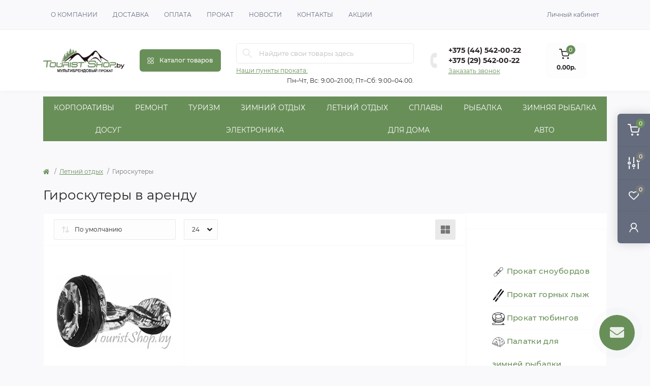

--- FILE ---
content_type: text/html; charset=utf-8
request_url: https://touristshop.by/prokat-dlya-letnego-otdyha/giroskutery-prokat/
body_size: 31291
content:
<!DOCTYPE html>
<!--[if IE]><![endif]-->
<!--[if IE 8 ]><html dir="ltr" lang="ru" class="ie8"><![endif]-->
<!--[if IE 9 ]><html dir="ltr" lang="ru" class="ie9"><![endif]-->
<!--[if (gt IE 9)|!(IE)]><!-->
<html dir="ltr" lang="ru">
<!--<![endif]-->
<head>
<meta charset="UTF-8" />
<meta name="viewport" content="width=device-width, initial-scale=1.0">
<meta http-equiv="X-UA-Compatible" content="IE=edge">

    <title>Прокат гироскутеров в Минске, цена</title>
 

<base href="https://touristshop.by/" />
    <meta name="description" content="Прокат гироскутеров в Минске в компании TouristShop. ✅ Лучшее решение для проведения вечеринки или корпоратива! ✅ Звоните 542-00-22!" />

<link rel="preload" as="image" href="https://touristshop.by/image/cachewebp/catalog/prodazhi/prokat/turizm/giroskuter/giroskuter_wm-228x228.webp">
<link rel="preload" as="image" href="https://touristshop.by/image/catalog/0000/TouristShopLOGO4.png">
<link href="min/cache/9e38bb39a7f0ce55e6aeeb0bc8c45cc2.css?20260109085346" rel="stylesheet" media="screen" />
<script src="min/cache/f9847d99df3f6ec5f0d91d829e6ed3fe.js?20260109085346"></script>
<link href="https://touristshop.by/prokat-dlya-letnego-otdyha/giroskutery-prokat/" rel="canonical" />
<link href="https://touristshop.by/image/catalog/favicon.svg" rel="icon" />

<script>
    var elements = '';

$(document).ready(function(){
  toolTiper('.tooltiper');
});
var eLtop = '';
var eLleft = '';
var eLtw = '';
var eLth = '';
var eLcontent= '';

function toolTiper(elements) {
  $(elements).each(function(){
      var eLcontent = $(this).attr('data-tooltip');
      var eLtop = $(this).position().top;
      var eLleft = $(this).position().left;
    $(this).append('<span class="tooltip">'+eLcontent+'</span>');
    var eLtw = $(this).find('.tooltip').width(),
        eLth = $(this).find('.tooltip').height();
    console.log(eLtw);
    $(this).find('.tooltip').css({
      "top": (-40 - eLth)+'px'
    });
  });
}
</script>
<script type="text/javascript">!function(){var t=document.createElement("script");t.type="text/javascript",t.async=!0,t.src="https://vk.com/js/api/openapi.js?168",t.onload=function(){VK.Retargeting.Init("VK-RTRG-615362-bWtlK"),VK.Retargeting.Hit()},document.head.appendChild(t)}();</script><noscript><img src="https://vk.com/rtrg?p=VK-RTRG-615362-bWtlK" style="position:fixed; left:-999px;" alt=""/></noscript>

<script>
    let octFonts = localStorage.getItem('octFonts');
    if (octFonts !== null) {
        var octHead  = document.getElementsByTagName('head')[0];
        var octLink  = document.createElement('link');
        octLink.rel  = 'stylesheet';
        octLink.type = 'text/css';
        octLink.href = location.protocol + '//' + location.host + '/catalog/view/theme/oct_remarket/stylesheet/oct-fonts.css';
        octLink.media = 'all';
        octHead.appendChild(octLink);
    }
</script>
<!-- Global site tag (gtag.js) - Google Analytics -->
<script async src="https://www.googletagmanager.com/gtag/js?id=AW-10905284214"></script>
<script>
	window.dataLayer = window.dataLayer || [];

	function gtag(){dataLayer.push(arguments);}

	gtag('js', new Date());

	gtag('config', 'AW-10905284214');

	</script>





<style>
    @media (min-width: 768px) {
.rm-product-center-options .radio label{
    padding: 10px 10px;
}
}
.rm-product-center-options .radio label.selected {
    background: #698F59;
    border: 2px solid #698F59;
    color: #f4f4f4;
}
    @media (max-width: 767px) {
.rm-product-center-options .input-group button {
    height: 30px;
    line-height: 25px;
}
}
.tooltiper {
  position: relative;
  display: inline-block;
  color: rgba(105, 143, 89,0.9);
}

/* tooltiper css */

.tooltiper {
  position: relative;
  z-index: 3;
}

.tooltiper .tooltip {
  position: absolute;
  font-size: 0.7rem;
  text-align: center;
  background: rgba(105, 143, 89,0.9);
  color: white;
  padding: 5px 10px;
  border-radius: 5px;
  display: block;
  top: -30px;
  left: 50%;
  height: 0;
  transform: translateX(-50%) translateY(50%);
  -webkit-transform: translateX(-50%) translateY(50%);
  -o-transform: translateX(-50%) translateY(50%);
  line-height: 1.4em;
  opacity: 0;
  transform-origin: top;
  transition: transform 0.2s ease-out, opacity 0.1s ease-out 0.1s;
  -webkit-transition: transform 0.2s ease-out, opacity 0.1s ease-out 0.1s;
  -o-transition: transform 0.2s ease-out, opacity 0.1s ease-out 0.1s;
}

.tooltiper:hover .tooltip {
  opacity: 1;
  height: auto;
  transform: translateX(-50%) translateY(0);
  -webkit-transform: translateX(-50%) translateY(0);
  -o-transform: translateX(-50%) translateY(0);
  transition: transform 0.2s ease-out, opacity 0.1s ease-out;
  -webkit-transition: transform 0.2s ease-out, opacity 0.1s ease-out;
  -o-transition: transform 0.2s ease-out, opacity 0.1s ease-out;
}

.tooltiper .tooltip:after {
  left: calc(50% - 4px);
  top: calc(100% + 4px);
  border: solid transparent;
  content: " ";
  height: 0;
  width: 0;
  position: absolute;
  pointer-events: none;
}

.tooltiper .tooltip:after {
  border-color: transparent;
  border-top-color: rgba(105, 143, 89,0.9);
  border-width: 4px;
  margin-top: -4px;
}
.rm-product-center-options .options-box {
    -ms-flex-pack: center !important;
    justify-content: center !important;
}
.rm-product-center-options .radio label.selected {
    background: #698F59;
    border: 1px solid #698F59;
    color: #f4f4f4;
}
@media screen and (min-width: 1600px) {
.glin input + span {
	padding: 4px 12px;
	font-family: "Montserrat", sans-serif;
    font-weight: 400;
    font-size:12px;
	color: #777;
    background-color: #e7e7e7;
    background-image: linear-gradient(to bottom, #eeeeee, #dddddd);
    background-repeat: repeat-x;
	border: 1px solid #ccc;
    border-radius: 6px;
	display: inline-block;
	min-width: 75px;
	text-align: center;
	cursor: pointer !important;
	margin:0 auto;
}}
@media screen and (min-width: 992px) {.rm-product-center-options .radio label {
    font-size: 12px;
    line-height: 15px;
    padding: 8px 14px;
    margin: 5px 3px 5px 3px;
    color: #777;
    background-color: #e7e7e7;
    background-image: linear-gradient(to bottom, #eeeeee, #dddddd);
    background-repeat: repeat-x;
    border: 1px solid #ccc;
    border-radius: 6px;
    cursor: pointer !important;
    -webkit-transition: background .3s ease, border .3s ease, color .3s ease;
    transition: background .3s ease, border .3s ease, color .3s ease;
}}
@media (max-width: 991px) and (min-width: 768px) {
 .rm-product-center-options .radio label {
    font-size: 12px;
    line-height: 15px;
    padding: 5px 8px;
    margin: 5px 2px 5px 2px;
        color: #777;
    background-color: #e7e7e7;
    background-image: linear-gradient(to bottom, #eeeeee, #dddddd);
    background-repeat: repeat-x;
    border: 1px solid #ccc;
    border-radius: 6px;
    cursor: pointer !important;
    -webkit-transition: background .3s ease, border .3s ease, color .3s ease;
    transition: background .3s ease, border .3s ease, color .3s ease;
}   
}
@media (max-width: 767px) and (min-width: 400px) {
 .rm-product-center-options .radio label {
    font-size: 12px;
    line-height: 15px;
    padding: 8px 14px;
    margin: 5px 3px 5px 3px;
        color: #777;
    background-color: #e7e7e7;
    background-image: linear-gradient(to bottom, #eeeeee, #dddddd);
    background-repeat: repeat-x;
    border: 1px solid #ccc;
    border-radius: 6px;
    cursor: pointer !important;
    -webkit-transition: background .3s ease, border .3s ease, color .3s ease;
    transition: background .3s ease, border .3s ease, color .3s ease;
}   
}
@media (max-width: 399px) and (min-width: 341px) {
 .rm-product-center-options .radio label {
    font-size: 12px;
    line-height: 15px;
    padding: 5px 8px;
    margin: 5px 2px 5px 2px;
        color: #777;
    background-color: #e7e7e7;
    background-image: linear-gradient(to bottom, #eeeeee, #dddddd);
    background-repeat: repeat-x;
    border: 1px solid #ccc;
    border-radius: 6px;
    cursor: pointer !important;
    -webkit-transition: background .3s ease, border .3s ease, color .3s ease;
    transition: background .3s ease, border .3s ease, color .3s ease;
}   
}
@media screen and (max-width: 340px) {.rm-product-center-options .radio label {
    font-size: 12px;
    line-height: 15px;
    padding: 5px 6px;
    margin: 5px 1px 5px 1px;
        color: #777;
    background-color: #e7e7e7;
    background-image: linear-gradient(to bottom, #eeeeee, #dddddd);
    background-repeat: repeat-x;
    border: 1px solid #ccc;
    border-radius: 6px;
    cursor: pointer !important;
    -webkit-transition: background .3s ease, border .3s ease, color .3s ease;
    transition: background .3s ease, border .3s ease, color .3s ease;
}}
/* Theme Button */

.theme-buttonses {
	margin-left: 0px !important;
	padding-left: 0px !important;
}
.theme-buttonses input {
	display:none;
}
@media screen and (max-width: 1599px) {
.theme-buttonses input + span {
	padding: 1px 2px;
	font-family: "Montserrat", sans-serif;
    font-weight: 400;
    font-size:12px;
	color: #777;
    background-color: #e7e7e7;
    background-image: linear-gradient(to bottom, #eeeeee, #dddddd);
    background-repeat: repeat-x;
	border: 1px solid #ccc;
    border-radius: 6px;
	display: inline-block;
	min-width: 60px;
	text-align: center;
	cursor: pointer !important;
	margin:0 auto;
}}
@media screen and (min-width: 1600px) {
.theme-buttonses input + span {
	padding: 4px 12px;
	font-family: "Montserrat", sans-serif;
    font-weight: 400;
    font-size:12px;
	color: #777;
    background-color: #e7e7e7;
    background-image: linear-gradient(to bottom, #eeeeee, #dddddd);
    background-repeat: repeat-x;
	border: 1px solid #ccc;
    border-radius: 6px;
	display: inline-block;
	min-width: 75px;
	text-align: center;
	cursor: pointer !important;
	margin:0 auto;
}}
.theme-buttonses input:checked + span {
	color: #fff;
    background-color: #698F59 ;
    background-image: linear-gradient(to bottom, #698F59 , #698F59 );
    background-repeat: repeat-x;
    border: 1px solid #698F59 ;
}
.theme-buttonses input[disabled] + span {
	cursor: default;
    background-color: rgba(0, 0, 0, 0);
	background-image: none;
	border: 1px solid #ddd;
}
.theme-buttonses input + img {
	padding: 2px;
	cursor: pointer !important;
	border: 1px solid #ccc;
    border-radius: 2px;
	display: inline-block;
}
.theme-buttonses input:checked + img {
    border: 1px solid #229ac8;
}
.theme-buttonses input[disabled] + img {
	cursor: default;
	border: 1px solid #ddd;
}
@media screen and (max-width: 320px) {
div.radio-inline.theme-buttonses{
width:25%; float:left;
font-size:12px;
}}
@media screen and (min-width: 321px) {
div.radio-inline.theme-buttonses{
width:25%; float:left;
}}
@media screen and (min-width: 425px) {
.rm-slideshow-plus-item-title {
    font-size: 40px;
    line-height: 47px;
    margin: 20px 0 40px;
    color: #272323;
}}
@media (max-width: 424px) and (min-width: 340px) {
  .rm-slideshow-plus-item-title {
    font-size: 30px;
    line-height: 47px;
    margin: 20px 0 40px;
    color: #272323;
}  
}
@media screen and (max-width: 339px) {
.rm-slideshow-plus-item-title {
    font-size: 20px;
    line-height: 47px;
    margin: 20px 0 40px;
    color: #272323;
}}
.rm-header-location-phones,.rm-header-location-shedule{font-size:14px;line-height:17px;color:#272323;font-weight:500}.rm-header-location{pointer-events:none}.rm-header-location-collapsed{pointer-events:all;max-height:360px}.rm-header-location-map-link{pointer-events:all;order:1;margin-left:auto;font-size:12px;border-radius:8px;padding:5px 15px;box-shadow:0 2px 6px 0 rgba(0,0,0,0.2);transition:box-shadow .1s ease-out, background-color .1s ease-out}.rm-header-location-map-link:hover{box-shadow:0 2px 10px 0 rgba(0,0,0,0.2);color:#000}.rm-sidebar .rm-header-location>.d-flex{flex-wrap:wrap;gap:15px}
								#block0-1 i {color: rgb(105, 143, 89);}
				
								#block0-1 .rm-advantages-item-title {color: rgb(39, 35, 35);}
				
								#block0-1 .rm-advantages-item-text {color: rgb(119, 119, 119);}
				
								#block0-1:hover i, #block0-1:hover .rm-advantages-item-title {color: rgb(105, 143, 89);}
					        
								#block0-2 i {color: rgb(105, 143, 89);}
				
								#block0-2 .rm-advantages-item-title {color: rgb(39, 35, 35);}
				
								#block0-2 .rm-advantages-item-text {color: rgb(119, 119, 119);}
				
								#block0-2:hover i, #block0-2:hover .rm-advantages-item-title {color: rgb(105, 143, 89);}
					        
								#block0-3 i {color: rgb(105, 143, 89);}
				
								#block0-3 .rm-advantages-item-title {color: rgb(39, 35, 35);}
				
								#block0-3 .rm-advantages-item-text {color: rgb(119, 119, 119);}
				
								#block0-3:hover i, #block0-3:hover .rm-advantages-item-title {color: rgb(105, 143, 89);}
					        
								#block0-4 i {color: rgb(105, 143, 89);}
				
								#block0-4 .rm-advantages-item-title {color: rgb(39, 35, 35);}
				
								#block0-4 .rm-advantages-item-text {color: rgb(119, 119, 119);}
				
								#block0-4:hover i, #block0-4:hover .rm-advantages-item-title {color: rgb(105, 143, 89);}
					        
								#block0-5 i {color: rgb(105, 143, 89);}
				
								#block0-5 .rm-advantages-item-title {color: rgb(39, 35, 35);}
				
								#block0-5 .rm-advantages-item-text {color: rgb(119, 119, 119);}
				
								#block0-5:hover i, #block0-5:hover .rm-advantages-item-title {color: rgb(105, 143, 89);}
					        
								#block0-6 i {color: rgb(105, 143, 89);}
				
								#block0-6 .rm-advantages-item-title {color: rgb(39, 35, 35);}
				
								#block0-6 .rm-advantages-item-text {color: rgb(119, 119, 119);}
				
								#block0-6:hover i, #block0-6:hover .rm-advantages-item-title {color: rgb(105, 143, 89);}
					        
.rm-dropdown-toggle span:first-child,
  .rm-footer-text.rm-footer-address a {
   color: rgb(105, 143, 89);
  text-decoration: underline;
}

</style></head>
<body>
<div class="oct-fixed-bar fixed-right d-none d-lg-block">
        <div onclick="octPopupCart();" class="oct-fixed-bar-item oct-fixed-bar-item-cart" title="Корзина">
        <img src="catalog/view/theme/oct_remarket/img/sprite.svg#include--fixed-bar-cart" alt="Корзина" width="24" height="24">
        <span class="oct-fixed-bar-quantity oct-fixed-bar-quantity-cart">0</span>
    </div>
            <a href="https://touristshop.by/compare-products/" class="oct-fixed-bar-item oct-fixed-bar-item-compare" title="Список сравнения">
        <img src="catalog/view/theme/oct_remarket/img/sprite.svg#include--fixed-bar-compare" alt="Список сравнения" width="24" height="24">
        <span class="oct-fixed-bar-quantity oct-fixed-bar-compare-quantity">0</span>
    </a>
            <a href="https://touristshop.by/wishlist/" class="oct-fixed-bar-item oct-fixed-bar-item-wishlist" title="Список желаний">
        <img src="catalog/view/theme/oct_remarket/img/sprite.svg#include--fixed-bar-wishlist" alt="Список желаний" width="24" height="20">
        <span class="oct-fixed-bar-quantity oct-fixed-bar-wishlist-quantity">0</span>
    </a>
                            <div onclick="octPopupLogin();" class="oct-fixed-bar-item oct-fixed-bar-item-viewed" title="Личный кабинет">
            <img src="catalog/view/theme/oct_remarket/img/sprite.svg#include--fixed-bar-account" alt="Личный кабинет" width="20" height="22">
        </div>
            </div>
<nav id="rm_mobile_nav" class="d-lg-none fixed-top d-flex align-items-center justify-content-between">
    <button type="button" id="rm_mobile_menu_button" class="rm-btn primary rm_mobile_sidebar_toggle" onclick="rmSidebar('Меню', 'menu');" aria-label="Menu">
        <span class="rm-btn-icon">
            <span></span>
            <span></span>
            <span></span>
        </span>
    </button>
    <div class="rm-mobile-nav-buttons d-flex">
                <button type="button"  class="rm-mobile-nav-buttons-btn rm-mobile-locatons-btn" onclick="rmSidebar('Наш адрес', 'locations');" aria-label="Locations">
            <img src="catalog/view/theme/oct_remarket/img/sprite.svg#include--mobile-locations-icon" alt="" width="20" height="20">
        </button>
                        <button type="button" class="rm-mobile-nav-buttons-btn rm-mobile-contacts-btn" onclick="rmSidebar('Контакты', 'contacts');" aria-label="Contacts">
            <img src="catalog/view/theme/oct_remarket/img/sprite.svg#include--mobile-contacts-icon" alt="" width="21" height="21">
        </button>
            </div>
</nav>

<div id="rm_sidebar" class="rm-sidebar">
    <div class="rm-sidebar-content">
        <div class="rm-sidebar-title d-flex alig-items-center justify-content-between">
            <span class="rm-sidebar-title-text">Меню</span>
            <span class="rm-sidebar-title-close modal-close">
                <span aria-hidden="true" class="modal-close-icon modal-close-left"></span>
                <span aria-hidden="true" class="modal-close-icon modal-close-right"></span>
            </span>
        </div>
        <div id="rm_sidebar_content"></div>
    </div>
</div>
<nav id="top" class="top-nav d-none d-lg-block">
	<div class="container d-flex justify-content-between">
	  			<ul class="top-nav-info-list list-unstyled d-flex align-items-center text-uppercase">
						<li><a href="o-nas.html">О компании</a></li>
						<li><a href="delivery.html">Доставка</a></li>
						<li><a href="oplata.html">Оплата</a></li>
						<li><a href="prokat/">Прокат</a></li>
						<li><a href="novosti/">Новости</a></li>
						<li><a href="contact/">Контакты</a></li>
						<li><a href="specials/">Акции</a></li>
					</ul>
				<div class="top-nav-account-links list-unstyled d-flex">
			
			
            			<div class="top-nav-account-links-item rm-dropdown-box">
								<span onclick="octPopupLogin();" title="Личный кабинет" class="d-flex align-items-center" role="button" aria-haspopup="true">Личный кабинет</span>
					        </div>
            		</div>
	</div>
</nav>
<header>
  <div class="container-fluid container-sm">
    <div class="row align-items-center flex-column flex-md-row">
		    	<div class="col-md-3 col-lg-2 order-0">
            <div id="logo" class="d-flex align-items-center justify-content-center">
    			    			<a href="https://touristshop.by/">
    				<img src="https://touristshop.by/image/catalog/0000/TouristShopLOGO4.png" title="TouristShop " alt="TouristShop " class="img-fluid" width="207" height="64" />
    			</a>
    			            </div>
		</div>
		        <div class="col-2 d-none d-lg-block order-1">
            <button id="menu_toggle_button" type="button" aria-label="Menu" class="rm-btn primary d-flex align-items-center justify-content-between">
                <span class="rm-btn-icon">
                    <img class="catalog-icon" src="catalog/view/theme/oct_remarket/img/sprite.svg#include--footer-catalog-icon" alt="" width="14" height="14">
                    <img class="close-icon" src="catalog/view/theme/oct_remarket/img/sprite.svg#include--close-catalog-icon" alt="" width="14" height="14">
                </span>
                <span class="rm-btn-text">Каталог товаров</span>
            </button>
        </div>
        <div class="col-12 col-md-6 col-lg-4 order-3 order-md-2 mt-lg-2 mt-xl-3">
            <form id="search" class="rm-search">
    <input id="input_search" type="text" name="search" value="" placeholder="Найдите свои товары здесь" class="w-100 h-100">
    <button type="button" aria-label="Search" id="rm-search-button" class="btn-search d-flex align-items-center justify-content-center"><img src="catalog/view/theme/oct_remarket/img/sprite.svg#include--header-search-icon" alt="" width="20" height="20" /></button>
	<div id="rm_livesearch_close" onclick="clearLiveSearch();" class="d-flex align-items-center justify-content-center"><img src="catalog/view/theme/oct_remarket/img/sprite.svg#include--livesearch-close-icon" alt="" width="25" height="25" /></div>
	<div id="rm_livesearch"></div>
</form>

<script>
function clearLiveSearch() {
	$('#rm_livesearch_close').removeClass('visible');
    $('#rm_overlay').removeClass('active');
	$('#rm_livesearch').removeClass('expanded');
	$('#rm_livesearch').html('');
	$('#input_search').val('').removeClass('active');
}

$(document).ready(function() {
	let timer, delay = 500;

    $('#input_search').keyup(function(event) {
	    switch(event.keyCode) {
			case 37:
			case 39:
			case 38:
			case 40:
				return;
			case 27:
				clearLiveSearch();
				return;
		  }

	    clearTimeout(timer);

	    timer = setTimeout(function() {
	        let value = $('#search input[name=\'search\']').val();

			if (value.length >= 2) {
				let key = encodeURIComponent(value);
				octsearch.search(key, 'desktop');
			} else if (value.length === 0) {
				clearLiveSearch();
			}

	    }, delay );
	});
});

var octsearch = {
	'search': function(key, type) {
		$.ajax({
			url: 'index.php?route=octemplates/module/oct_live_search',
			type: 'post',
			data: 'key=' + key,
			dataType: 'html',
			cache: false,
			success: function(data) {
				$('#rm_livesearch').html(data).addClass('expanded');

				if(data = data.match(/livesearch/g)) {
					$('#rm_livesearch_close').addClass('visible');
	                $('#input_search, #rm_overlay').addClass('active');
                    $('#rm_overlay').addClass('transparent');

				} else {
					$('#rm_livesearch_close').removeClass('visible');
	                $('#input_search, #rm_overlay').removeClass('active');
				}
			}
		});
	}
}
</script>

                		<div class="rm-header-address d-none d-lg-block">
    	        <div class="rm-dropdown-box w-100">
                    <div class="rm-dropdown-toggle">
                        <span>Наши пункты проката:</span>
                        
                        <span style="float:right">Пн–Чт, Вс: 9:00–21:00; Пт–Сб: 9:00–04:00.</span>
                    </div>
    				<div class="rm-dropdown">
    					<div id="rm_header_locations" class="rm-dropdown-inner">
                            <div class="rm-header-location-inner">
                                <div class="rm-header-location active">
                                    <div class="d-flex align-items-center">
<a class="rm-header-location-map-link" href="https://yandex.by/map-widget/v1/?z=14.6&ol=biz&oid=1780787282" target="_blank" rel="noopener nofollow"><svg width="24" height="24" viewBox="0 0 24 24" xmlns="http://www.w3.org/2000/svg"><path d="M12 1a9.002 9.002 0 0 0-6.366 15.362c1.63 1.63 5.466 3.988 5.693 6.465.034.37.303.673.673.673.37 0 .64-.303.673-.673.227-2.477 4.06-4.831 5.689-6.46A9.002 9.002 0 0 0 12 1zm0 12.079a3.079 3.079 0 1 1 0-6.158 3.079 3.079 0 0 1 0 6.158z" fill="#f43"></path></svg> Открыть в Яндекс Картах</a>                                        <div class="rm-header-location-address"><span style="font-size: 14px;line-height: 17px;color: #272323;font-weight: 500;">г. Минск, ул. Притыцкого, 76
</span></div>
                                                                                <button hidden class="rm-btn secondary ml-auto">
                                            <span class="rm-btn-icon"><img src="catalog/view/theme/oct_remarket/img/sprite.svg#include--header-location-chevron" alt="" width="18" height="12"></span>
                                        </button>
                                                                            </div>
                                                                        <div class="rm-header-location-collapsed">
                                                                                <div class="rm-header-location-phones">
                                            <span style="font-size: 14px;line-height: 17px;color: #272323;font-weight: 500;">Телефоны:</span>
                                                                                        <a href="tel:+375445420022"> +375 (44) 542-00-22 </a>
                                                                                        <a href="tel:+375295420022"> +375 (29) 542-00-22</a>
                                                                                     
                                        </div>
                                                                                                                        <div class="rm-header-location-shedule">
                                                                                        <span style="font-size: 14px;line-height: 17px;color: #272323;font-weight: 500;">Пн–Чт, Вс: 9:00–21:00; Пт–Сб: 9:00–04:00.</span><br>
                                                                                    </div>
                                                                                                                    </div>
                                                                    </div>
                                                                                        		                                                        		<div id="rm-header-location-1" class="rm-header-location">
                                    <div class="d-flex align-items-center">
<a class="rm-header-location-map-link" href="https://yandex.by/map-widget/v1/?z=14.6&ol=biz&oid=216601978803" target="_blank" rel="noopener nofollow"><svg width="24" height="24" viewBox="0 0 24 24" xmlns="http://www.w3.org/2000/svg"><path d="M12 1a9.002 9.002 0 0 0-6.366 15.362c1.63 1.63 5.466 3.988 5.693 6.465.034.37.303.673.673.673.37 0 .64-.303.673-.673.227-2.477 4.06-4.831 5.689-6.46A9.002 9.002 0 0 0 12 1zm0 12.079a3.079 3.079 0 1 1 0-6.158 3.079 3.079 0 0 1 0 6.158z" fill="#f43"></path></svg> Открыть в Яндекс Картах</a>                    					                    					<div class="rm-header-location-address">г. Минск, пр-т Партизанский, 69</div>
                    					                                        <button hidden class="rm-btn secondary ml-auto">
                                            <span class="rm-btn-icon"><img src="catalog/view/theme/oct_remarket/img/sprite.svg#include--header-location-chevron" alt="" width="18" height="12"></span>
                                        </button>
                                    </div>
                                                                        <div class="rm-header-location-collapsed">
                                                        						<div class="rm-header-location-phones">
                							<span>Телефоны:</span>
            								            								<a href="tel:+375445420022"> +375 (44) 542-00-22 </a>
            								            								<a href="tel:+375295420022"> +375 (29) 542-00-22</a>
            								                						</div>
                						                						                						<div class="rm-header-location-shedule">
            								            								<span>Пн-Вс: с 9.00 до 21.00</span><br>
            								                						</div>
                						                            			                                    </div>
                        			                        		</div>
                        		                                                        </div>
                            <div class="d-flex justify-content-center rm-header-location-contacts-btn">
                                <a href="https://touristshop.by/contact/" class="rm-btn secondary">
                                    <span class="rm-btn-text">Перейти в контакты</span>
                                </a>
                            </div>
    				    </div>
    				</div>
    			</div>
    		</div>
    		        </div>
				<div class="col-12 col-md-3 col-lg-2 d-none d-md-flex justify-content-center order-2 order-md-3">
          <div class="rm-header-phones d-flex align-items-center">
            <div class="rm-header-phones-icon">
              <img src="catalog/view/theme/oct_remarket/img/sprite.svg#include--header-phones-icon" alt="" width="30" height="30">
            </div>
            <div class="rm-header-phones-list">
                        <a href="tel:+375445420022" class="rm-header-phones-list-item"> +375 (44) 542-00-22 </a>
                        <a href="tel:+375295420022" class="rm-header-phones-list-item"> +375 (29) 542-00-22</a>
                      
            			<span class="rm-header-phones-list-link blue-link rm-phone-link" onclick="octPopupCallPhone();">Заказать звонок</span>
			            </div>
          </div>
        </div>
                <div class="col-md-2 d-lg-flex justify-content-center order-4">
            <button title="Корзина" id="cart" class="rm-header-cart d-flex flex-column align-items-center" type="button" onclick="octPopupCart();">
<span class="rm-header-cart-icon position-relative">
    <img src="catalog/view/theme/oct_remarket/img/sprite.svg#include--header-cart-icon" alt="cart-icon" width="21" height="21">
    <span class="rm-header-cart-quantity">0</span>
</span>
<span class="rm-header-cart-text">0.00р.</span>
</button>

        </div>
        
							<div id="rm-menu" class="rm-menu d-flex">
    <nav>
        <ul class="rm-menu-list list-unstyled">
                        <li class="rm-menu-list-item">
                <div class="d-flex align-items-center justify-content-between">
                    <a href="https://touristshop.by/korporativy/"  class="rm-menu-list-item-link d-flex align-items-center">
                                                    <img class="rm-menu-list-item-icon" src="https://touristshop.by/image/cachewebp/catalog/0000/icons8-korp-100-50x50.webp" alt="Корпоративы" width="50" height="50">
                                                <span class="rm-menu-list-item-name">Корпоративы</span>
                    </a>
                                            <span class="rm-menu-list-item-chevron"></span>
                                    </div>
                                <div class="rm-menu-list-item-child">
                                            <ul class="rm-menu-list list-unstyled">
                                                        <li class="rm-menu-list-item">
                                <div class="d-flex align-items-center justify-content-between">
                                    <a href="https://touristshop.by/korporativy/vyezdnoj-gornolyzhnyj-prokat/" class="rm-menu-list-item-link d-flex align-items-center">
                                        <span class="rm-menu-list-item-name">Выездной горнолыжный прокат (0)</span>
                                    </a>
                                                                    </div>
                                                            </li>
                                                        <li class="rm-menu-list-item">
                                <div class="d-flex align-items-center justify-content-between">
                                    <a href="https://touristshop.by/korporativy/kalyannyj-kejtering/" class="rm-menu-list-item-link d-flex align-items-center">
                                        <span class="rm-menu-list-item-name">Кальянный кейтеринг (0)</span>
                                    </a>
                                                                    </div>
                                                            </li>
                                                        <li class="rm-menu-list-item">
                                <div class="d-flex align-items-center justify-content-between">
                                    <a href="https://touristshop.by/korporativy/organizaciya-pitaniya/" class="rm-menu-list-item-link d-flex align-items-center">
                                        <span class="rm-menu-list-item-name">Организация питания (0)</span>
                                    </a>
                                                                    </div>
                                                            </li>
                                                        <li class="rm-menu-list-item">
                                <div class="d-flex align-items-center justify-content-between">
                                    <a href="https://touristshop.by/korporativy/prokat-novogodnih-yolok/" class="rm-menu-list-item-link d-flex align-items-center">
                                        <span class="rm-menu-list-item-name">Прокат Новогодних ёлок (5)</span>
                                    </a>
                                                                    </div>
                                                            </li>
                                                        <li class="rm-menu-list-item">
                                <div class="d-flex align-items-center justify-content-between">
                                    <a href="https://touristshop.by/korporativy/ustanovka-palatochnyh-lagerej/" class="rm-menu-list-item-link d-flex align-items-center">
                                        <span class="rm-menu-list-item-name">Установка палаточных лагерей (0)</span>
                                    </a>
                                                                    </div>
                                                            </li>
                                                        <li class="rm-menu-list-item">
                                <div class="d-flex align-items-center justify-content-between">
                                    <a href="https://touristshop.by/korporativy/ustanovka-prazdnichnyh-shatrov/" class="rm-menu-list-item-link d-flex align-items-center">
                                        <span class="rm-menu-list-item-name">Установка праздничных шатров (2)</span>
                                    </a>
                                                                    </div>
                                                            </li>
                                                                                </ul>
                                    </div>
                                            </li>
                        <li class="rm-menu-list-item">
                <div class="d-flex align-items-center justify-content-between">
                    <a href="https://touristshop.by/remont/"  class="rm-menu-list-item-link d-flex align-items-center">
                                                    <img class="rm-menu-list-item-icon" src="https://touristshop.by/image/cachewebp/catalog/0000/icons8-рем-100-50x50.webp" alt="Ремонт" width="50" height="50">
                                                <span class="rm-menu-list-item-name">Ремонт</span>
                    </a>
                                            <span class="rm-menu-list-item-chevron"></span>
                                    </div>
                                <div class="rm-menu-list-item-child">
                                            <ul class="rm-menu-list list-unstyled">
                                                        <li class="rm-menu-list-item">
                                <div class="d-flex align-items-center justify-content-between">
                                    <a href="https://touristshop.by/remont/remont-matrasov/" class="rm-menu-list-item-link d-flex align-items-center">
                                        <span class="rm-menu-list-item-name">Ремонт матрасов (3)</span>
                                    </a>
                                                                    </div>
                                                            </li>
                                                        <li class="rm-menu-list-item">
                                <div class="d-flex align-items-center justify-content-between">
                                    <a href="https://touristshop.by/remont/remont-palatok/" class="rm-menu-list-item-link d-flex align-items-center">
                                        <span class="rm-menu-list-item-name">Ремонт палаток (2)</span>
                                    </a>
                                                                    </div>
                                                            </li>
                                                        <li class="rm-menu-list-item">
                                <div class="d-flex align-items-center justify-content-between">
                                    <a href="https://touristshop.by/remont/remont-velosipedov/" class="rm-menu-list-item-link d-flex align-items-center">
                                        <span class="rm-menu-list-item-name">Ремонт велосипедов (11)</span>
                                    </a>
                                                                    </div>
                                                            </li>
                                                        <li class="rm-menu-list-item">
                                <div class="d-flex align-items-center justify-content-between">
                                    <a href="https://touristshop.by/remont/remont-sapbordov/" class="rm-menu-list-item-link d-flex align-items-center">
                                        <span class="rm-menu-list-item-name">Ремонт сапбордов (3)</span>
                                    </a>
                                                                    </div>
                                                            </li>
                                                        <li class="rm-menu-list-item">
                                <div class="d-flex align-items-center justify-content-between">
                                    <a href="https://touristshop.by/remont/remont-gornyh-lyzh/" class="rm-menu-list-item-link d-flex align-items-center">
                                        <span class="rm-menu-list-item-name">Ремонт и сервис горных лыж (5)</span>
                                    </a>
                                                                    </div>
                                                            </li>
                                                        <li class="rm-menu-list-item">
                                <div class="d-flex align-items-center justify-content-between">
                                    <a href="https://touristshop.by/remont/remont-snoubordov/" class="rm-menu-list-item-link d-flex align-items-center">
                                        <span class="rm-menu-list-item-name">Ремонт и сервис сноубордов (7)</span>
                                    </a>
                                                                    </div>
                                                            </li>
                                                        <li class="rm-menu-list-item">
                                <div class="d-flex align-items-center justify-content-between">
                                    <a href="https://touristshop.by/remont/remont-begovyh-lyzh/" class="rm-menu-list-item-link d-flex align-items-center">
                                        <span class="rm-menu-list-item-name">Ремонт беговых лыж (1)</span>
                                    </a>
                                                                    </div>
                                                            </li>
                                                        <li class="rm-menu-list-item">
                                <div class="d-flex align-items-center justify-content-between">
                                    <a href="https://touristshop.by/remont/remont-tyubingov/" class="rm-menu-list-item-link d-flex align-items-center">
                                        <span class="rm-menu-list-item-name">Ремонт тюбингов (0)</span>
                                    </a>
                                                                    </div>
                                                            </li>
                                                        <li class="rm-menu-list-item">
                                <div class="d-flex align-items-center justify-content-between">
                                    <a href="https://touristshop.by/remont/remont-shatrov/" class="rm-menu-list-item-link d-flex align-items-center">
                                        <span class="rm-menu-list-item-name">Ремонт шатров (0)</span>
                                    </a>
                                                                    </div>
                                                            </li>
                                                        <li class="rm-menu-list-item">
                                <div class="d-flex align-items-center justify-content-between">
                                    <a href="https://touristshop.by/remont/remont-tentov/" class="rm-menu-list-item-link d-flex align-items-center">
                                        <span class="rm-menu-list-item-name">Ремонт тентов (0)</span>
                                    </a>
                                                                    </div>
                                                            </li>
                                                                                </ul>
                                    </div>
                                            </li>
                        <li class="rm-menu-list-item">
                <div class="d-flex align-items-center justify-content-between">
                    <a href="https://touristshop.by/prokat-turizm/"  class="rm-menu-list-item-link d-flex align-items-center">
                                                    <img class="rm-menu-list-item-icon" src="https://touristshop.by/image/cachewebp/catalog/0000/icons8-kemp-100-50x50.webp" alt="Туризм" width="50" height="50">
                                                <span class="rm-menu-list-item-name">Туризм</span>
                    </a>
                                            <span class="rm-menu-list-item-chevron"></span>
                                    </div>
                                <div class="rm-menu-list-item-child">
                                            <ul class="rm-menu-list list-unstyled">
                                                        <li class="rm-menu-list-item">
                                <div class="d-flex align-items-center justify-content-between">
                                    <a href="https://touristshop.by/prokat-turizm/palatki-prokat/" class="rm-menu-list-item-link d-flex align-items-center">
                                        <span class="rm-menu-list-item-name">Палатки (7)</span>
                                    </a>
                                                                    </div>
                                                            </li>
                                                        <li class="rm-menu-list-item">
                                <div class="d-flex align-items-center justify-content-between">
                                    <a href="https://touristshop.by/prokat-turizm/spalniki-prokat/" class="rm-menu-list-item-link d-flex align-items-center">
                                        <span class="rm-menu-list-item-name">Спальные мешки (3)</span>
                                    </a>
                                                                    </div>
                                                            </li>
                                                        <li class="rm-menu-list-item">
                                <div class="d-flex align-items-center justify-content-between">
                                    <a href="https://touristshop.by/prokat-turizm/turisticheskie-kovriki-sidenya-prokat/" class="rm-menu-list-item-link d-flex align-items-center">
                                        <span class="rm-menu-list-item-name">Туристические коврики, сиденья (6)</span>
                                    </a>
                                                                    </div>
                                                            </li>
                                                        <li class="rm-menu-list-item">
                                <div class="d-flex align-items-center justify-content-between">
                                    <a href="https://touristshop.by/prokat-turizm/naduvnaya-mebel-prokat/" class="rm-menu-list-item-link d-flex align-items-center">
                                        <span class="rm-menu-list-item-name">Надувная мебель (3)</span>
                                    </a>
                                                                    </div>
                                                            </li>
                                                        <li class="rm-menu-list-item">
                                <div class="d-flex align-items-center justify-content-between">
                                    <a href="https://touristshop.by/prokat-turizm/turisticheskaya-mebel-prokat/" class="rm-menu-list-item-link d-flex align-items-center">
                                        <span class="rm-menu-list-item-name">Складная мебель (10)</span>
                                    </a>
                                                                    </div>
                                                            </li>
                                                        <li class="rm-menu-list-item">
                                <div class="d-flex align-items-center justify-content-between">
                                    <a href="https://touristshop.by/prokat-turizm/kotelki-mangaly-prokat/" class="rm-menu-list-item-link d-flex align-items-center">
                                        <span class="rm-menu-list-item-name">Для приготовления пищи (33)</span>
                                    </a>
                                                                    </div>
                                                            </li>
                                                        <li class="rm-menu-list-item">
                                <div class="d-flex align-items-center justify-content-between">
                                    <a href="https://touristshop.by/prokat-turizm/fonari-osveshenie-prokat/" class="rm-menu-list-item-link d-flex align-items-center">
                                        <span class="rm-menu-list-item-name">Фонари, освещение (5)</span>
                                    </a>
                                                                    </div>
                                                            </li>
                                                        <li class="rm-menu-list-item">
                                <div class="d-flex align-items-center justify-content-between">
                                    <a href="https://touristshop.by/prokat-turizm/ryukzaki-prokat/" class="rm-menu-list-item-link d-flex align-items-center">
                                        <span class="rm-menu-list-item-name">Рюкзаки (3)</span>
                                    </a>
                                                                    </div>
                                                            </li>
                                                        <li class="rm-menu-list-item">
                                <div class="d-flex align-items-center justify-content-between">
                                    <a href="https://touristshop.by/prokat-turizm/trekkingovye-palki-prokat/" class="rm-menu-list-item-link d-flex align-items-center">
                                        <span class="rm-menu-list-item-name">Треккинговые палки (1)</span>
                                    </a>
                                                                    </div>
                                                            </li>
                                                        <li class="rm-menu-list-item">
                                <div class="d-flex align-items-center justify-content-between">
                                    <a href="https://touristshop.by/prokat-turizm/shatry-tenty-prokat/" class="rm-menu-list-item-link d-flex align-items-center">
                                        <span class="rm-menu-list-item-name">Шатры, тенты (5)</span>
                                    </a>
                                                                    </div>
                                                            </li>
                                                        <li class="rm-menu-list-item">
                                <div class="d-flex align-items-center justify-content-between">
                                    <a href="https://touristshop.by/prokat-turizm/pohodnye-bani-prokat/" class="rm-menu-list-item-link d-flex align-items-center">
                                        <span class="rm-menu-list-item-name">Походные бани (1)</span>
                                    </a>
                                                                    </div>
                                                            </li>
                                                        <li class="rm-menu-list-item">
                                <div class="d-flex align-items-center justify-content-between">
                                    <a href="https://touristshop.by/prokat-turizm/raciya-prokat/" class="rm-menu-list-item-link d-flex align-items-center">
                                        <span class="rm-menu-list-item-name">Рация (1)</span>
                                    </a>
                                                                    </div>
                                                            </li>
                                                                                </ul>
                                    </div>
                                            </li>
                        <li class="rm-menu-list-item">
                <div class="d-flex align-items-center justify-content-between">
                    <a href="https://touristshop.by/prokat-dlya-zimnego-otdyha/"  class="rm-menu-list-item-link d-flex align-items-center">
                                                    <img class="rm-menu-list-item-icon" src="https://touristshop.by/image/cachewebp/catalog/0000/icons8-snow-100-50x50.webp" alt="Зимний отдых" width="50" height="50">
                                                <span class="rm-menu-list-item-name">Зимний отдых</span>
                    </a>
                                            <span class="rm-menu-list-item-chevron"></span>
                                    </div>
                                <div class="rm-menu-list-item-child">
                                            <ul class="rm-menu-list list-unstyled">
                                                        <li class="rm-menu-list-item">
                                <div class="d-flex align-items-center justify-content-between">
                                    <a href="https://touristshop.by/prokat-dlya-zimnego-otdyha/snoubordy-prokat/" class="rm-menu-list-item-link d-flex align-items-center">
                                        <span class="rm-menu-list-item-name">Сноуборды (11)</span>
                                    </a>
                                                                    </div>
                                                            </li>
                                                        <li class="rm-menu-list-item">
                                <div class="d-flex align-items-center justify-content-between">
                                    <a href="https://touristshop.by/prokat-dlya-zimnego-otdyha/gornye-lyzhi-prokat/" class="rm-menu-list-item-link d-flex align-items-center">
                                        <span class="rm-menu-list-item-name">Горные лыжи (10)</span>
                                    </a>
                                                                    </div>
                                                            </li>
                                                        <li class="rm-menu-list-item">
                                <div class="d-flex align-items-center justify-content-between">
                                    <a href="https://touristshop.by/prokat-dlya-zimnego-otdyha/gornolyzhnoe-snaryazhenie-prokat/" class="rm-menu-list-item-link d-flex align-items-center">
                                        <span class="rm-menu-list-item-name">Горнолыжное снаряжение  (14)</span>
                                    </a>
                                                                    </div>
                                                            </li>
                                                        <li class="rm-menu-list-item">
                                <div class="d-flex align-items-center justify-content-between">
                                    <a href="https://touristshop.by/prokat-dlya-zimnego-otdyha/gornolyzhnaya-odezhda-prokat/" class="rm-menu-list-item-link d-flex align-items-center">
                                        <span class="rm-menu-list-item-name">Горнолыжная одежда (7)</span>
                                    </a>
                                                                    </div>
                                                            </li>
                                                        <li class="rm-menu-list-item">
                                <div class="d-flex align-items-center justify-content-between">
                                    <a href="https://touristshop.by/prokat-dlya-zimnego-otdyha/lyzhi-begovye-prokat/" class="rm-menu-list-item-link d-flex align-items-center">
                                        <span class="rm-menu-list-item-name">Лыжи беговые  (2)</span>
                                    </a>
                                                                    </div>
                                                            </li>
                                                        <li class="rm-menu-list-item">
                                <div class="d-flex align-items-center justify-content-between">
                                    <a href="https://touristshop.by/prokat-dlya-zimnego-otdyha/konki-prokat/" class="rm-menu-list-item-link d-flex align-items-center">
                                        <span class="rm-menu-list-item-name">Коньки (3)</span>
                                    </a>
                                                                    </div>
                                                            </li>
                                                        <li class="rm-menu-list-item">
                                <div class="d-flex align-items-center justify-content-between">
                                    <a href="https://touristshop.by/prokat-dlya-zimnego-otdyha/prokat-tyubingov/" class="rm-menu-list-item-link d-flex align-items-center">
                                        <span class="rm-menu-list-item-name">Тюбинги (4)</span>
                                    </a>
                                                                    </div>
                                                            </li>
                                                        <li class="rm-menu-list-item">
                                <div class="d-flex align-items-center justify-content-between">
                                    <a href="https://touristshop.by/prokat-dlya-zimnego-otdyha/novogodnie-elki-prokat/" class="rm-menu-list-item-link d-flex align-items-center">
                                        <span class="rm-menu-list-item-name">Новогодние елки (6)</span>
                                    </a>
                                                                    </div>
                                                            </li>
                                                                                </ul>
                                    </div>
                                            </li>
                        <li class="rm-menu-list-item">
                <div class="d-flex align-items-center justify-content-between">
                    <a href="https://touristshop.by/prokat-dlya-letnego-otdyha/"  class="rm-menu-list-item-link d-flex align-items-center">
                                                    <img class="rm-menu-list-item-icon" src="https://touristshop.by/image/cachewebp/catalog/0000/icons8-voll-100-50x50.webp" alt="Летний отдых" width="50" height="50">
                                                <span class="rm-menu-list-item-name">Летний отдых</span>
                    </a>
                                            <span class="rm-menu-list-item-chevron"></span>
                                    </div>
                                <div class="rm-menu-list-item-child">
                                            <ul class="rm-menu-list list-unstyled">
                                                        <li class="rm-menu-list-item">
                                <div class="d-flex align-items-center justify-content-between">
                                    <a href="https://touristshop.by/prokat-dlya-letnego-otdyha/prokat-velosipedov/" class="rm-menu-list-item-link d-flex align-items-center">
                                        <span class="rm-menu-list-item-name">Велосипеды (10)</span>
                                    </a>
                                                                    </div>
                                                            </li>
                                                        <li class="rm-menu-list-item">
                                <div class="d-flex align-items-center justify-content-between">
                                    <a href="https://touristshop.by/prokat-dlya-letnego-otdyha/giroskutery-prokat/" class="rm-menu-list-item-link d-flex align-items-center">
                                        <span class="rm-menu-list-item-name">Гироскутеры  (1)</span>
                                    </a>
                                                                    </div>
                                                            </li>
                                                        <li class="rm-menu-list-item">
                                <div class="d-flex align-items-center justify-content-between">
                                    <a href="https://touristshop.by/prokat-dlya-letnego-otdyha/skejtbordy-longbordy-prokat/" class="rm-menu-list-item-link d-flex align-items-center">
                                        <span class="rm-menu-list-item-name">Скейтборды, лонгборды (3)</span>
                                    </a>
                                                                    </div>
                                                            </li>
                                                        <li class="rm-menu-list-item">
                                <div class="d-flex align-items-center justify-content-between">
                                    <a href="https://touristshop.by/prokat-dlya-letnego-otdyha/samokaty-begovely-prokat/" class="rm-menu-list-item-link d-flex align-items-center">
                                        <span class="rm-menu-list-item-name">Самокаты, беговелы  (1)</span>
                                    </a>
                                                                    </div>
                                                            </li>
                                                        <li class="rm-menu-list-item">
                                <div class="d-flex align-items-center justify-content-between">
                                    <a href="https://touristshop.by/prokat-dlya-letnego-otdyha/roliki-prokat/" class="rm-menu-list-item-link d-flex align-items-center">
                                        <span class="rm-menu-list-item-name">Ролики (2)</span>
                                    </a>
                                                                    </div>
                                                            </li>
                                                        <li class="rm-menu-list-item">
                                <div class="d-flex align-items-center justify-content-between">
                                    <a href="https://touristshop.by/prokat-dlya-letnego-otdyha/myachi-prokat/" class="rm-menu-list-item-link d-flex align-items-center">
                                        <span class="rm-menu-list-item-name">Мячи (1)</span>
                                    </a>
                                                                    </div>
                                                            </li>
                                                        <li class="rm-menu-list-item">
                                <div class="d-flex align-items-center justify-content-between">
                                    <a href="https://touristshop.by/prokat-dlya-letnego-otdyha/badminton-prokat/" class="rm-menu-list-item-link d-flex align-items-center">
                                        <span class="rm-menu-list-item-name">Бадминтон (1)</span>
                                    </a>
                                                                    </div>
                                                            </li>
                                                        <li class="rm-menu-list-item">
                                <div class="d-flex align-items-center justify-content-between">
                                    <a href="https://touristshop.by/prokat-dlya-letnego-otdyha/batuty-prokat/" class="rm-menu-list-item-link d-flex align-items-center">
                                        <span class="rm-menu-list-item-name">Батуты  (0)</span>
                                    </a>
                                                                    </div>
                                                            </li>
                                                        <li class="rm-menu-list-item">
                                <div class="d-flex align-items-center justify-content-between">
                                    <a href="https://touristshop.by/prokat-dlya-letnego-otdyha/bassejny-prokat/" class="rm-menu-list-item-link d-flex align-items-center">
                                        <span class="rm-menu-list-item-name">Бассейны (0)</span>
                                    </a>
                                                                    </div>
                                                            </li>
                                                                                </ul>
                                    </div>
                                            </li>
                        <li class="rm-menu-list-item">
                <div class="d-flex align-items-center justify-content-between">
                    <a href="https://touristshop.by/prokat-dlya-vodnyh-splavov/"  class="rm-menu-list-item-link d-flex align-items-center">
                                                    <img class="rm-menu-list-item-icon" src="https://touristshop.by/image/cachewebp/catalog/0000/icons8-baid-100-50x50.webp" alt="Водные сплавы" width="50" height="50">
                                                <span class="rm-menu-list-item-name">Водные сплавы</span>
                    </a>
                                            <span class="rm-menu-list-item-chevron"></span>
                                    </div>
                                <div class="rm-menu-list-item-child">
                                            <ul class="rm-menu-list list-unstyled">
                                                        <li class="rm-menu-list-item">
                                <div class="d-flex align-items-center justify-content-between">
                                    <a href="https://touristshop.by/prokat-dlya-vodnyh-splavov/bajdarki-prokat/" class="rm-menu-list-item-link d-flex align-items-center">
                                        <span class="rm-menu-list-item-name">Байдарки (2)</span>
                                    </a>
                                                                    </div>
                                                            </li>
                                                        <li class="rm-menu-list-item">
                                <div class="d-flex align-items-center justify-content-between">
                                    <a href="https://touristshop.by/prokat-dlya-vodnyh-splavov/sapbordy-prokat/" class="rm-menu-list-item-link d-flex align-items-center">
                                        <span class="rm-menu-list-item-name">Сапборды (4)</span>
                                    </a>
                                                                    </div>
                                                            </li>
                                                        <li class="rm-menu-list-item">
                                <div class="d-flex align-items-center justify-content-between">
                                    <a href="https://touristshop.by/prokat-dlya-vodnyh-splavov/spasatelnye-zhilety-prokat/" class="rm-menu-list-item-link d-flex align-items-center">
                                        <span class="rm-menu-list-item-name">Спасательные жилеты  (1)</span>
                                    </a>
                                                                    </div>
                                                            </li>
                                                        <li class="rm-menu-list-item">
                                <div class="d-flex align-items-center justify-content-between">
                                    <a href="https://touristshop.by/prokat-dlya-vodnyh-splavov/germomeshki-prokat/" class="rm-menu-list-item-link d-flex align-items-center">
                                        <span class="rm-menu-list-item-name">Гермомешки (1)</span>
                                    </a>
                                                                    </div>
                                                            </li>
                                                        <li class="rm-menu-list-item">
                                <div class="d-flex align-items-center justify-content-between">
                                    <a href="https://touristshop.by/prokat-dlya-vodnyh-splavov/dozhdeviki-prokat/" class="rm-menu-list-item-link d-flex align-items-center">
                                        <span class="rm-menu-list-item-name">Дождевики (1)</span>
                                    </a>
                                                                    </div>
                                                            </li>
                                                        <li class="rm-menu-list-item">
                                <div class="d-flex align-items-center justify-content-between">
                                    <a href="https://touristshop.by/prokat-dlya-vodnyh-splavov/vodonepronicaemye-chehly-dlya-telefona/" class="rm-menu-list-item-link d-flex align-items-center">
                                        <span class="rm-menu-list-item-name">Водонепроницаемые чехлы для телефона (1)</span>
                                    </a>
                                                                    </div>
                                                            </li>
                                                                                </ul>
                                    </div>
                                            </li>
                        <li class="rm-menu-list-item">
                <div class="d-flex align-items-center justify-content-between">
                    <a href="https://touristshop.by/prokat-dlya-rybalki/"  class="rm-menu-list-item-link d-flex align-items-center">
                                                    <img class="rm-menu-list-item-icon" src="https://touristshop.by/image/cachewebp/catalog/0000/icons8-bless-100-50x50.webp" alt="Рыбалка" width="50" height="50">
                                                <span class="rm-menu-list-item-name">Рыбалка</span>
                    </a>
                                            <span class="rm-menu-list-item-chevron"></span>
                                    </div>
                                <div class="rm-menu-list-item-child">
                                            <ul class="rm-menu-list list-unstyled">
                                                        <li class="rm-menu-list-item">
                                <div class="d-flex align-items-center justify-content-between">
                                    <a href="https://touristshop.by/prokat-dlya-rybalki/lodki-prokat/" class="rm-menu-list-item-link d-flex align-items-center">
                                        <span class="rm-menu-list-item-name">Лодки  (3)</span>
                                    </a>
                                                                    </div>
                                                            </li>
                                                        <li class="rm-menu-list-item">
                                <div class="d-flex align-items-center justify-content-between">
                                    <a href="https://touristshop.by/prokat-dlya-rybalki/motory-lodochnye-prokat/" class="rm-menu-list-item-link d-flex align-items-center">
                                        <span class="rm-menu-list-item-name">Моторы лодочные (0)</span>
                                    </a>
                                                                    </div>
                                                            </li>
                                                        <li class="rm-menu-list-item">
                                <div class="d-flex align-items-center justify-content-between">
                                    <a href="https://touristshop.by/prokat-dlya-rybalki/udilisha-prokat/" class="rm-menu-list-item-link d-flex align-items-center">
                                        <span class="rm-menu-list-item-name">Удилища  (3)</span>
                                    </a>
                                                                    </div>
                                                            </li>
                                                        <li class="rm-menu-list-item">
                                <div class="d-flex align-items-center justify-content-between">
                                    <a href="https://touristshop.by/prokat-dlya-rybalki/eholoty-prokat/" class="rm-menu-list-item-link d-flex align-items-center">
                                        <span class="rm-menu-list-item-name">Эхолоты  (1)</span>
                                    </a>
                                                                    </div>
                                                            </li>
                                                        <li class="rm-menu-list-item">
                                <div class="d-flex align-items-center justify-content-between">
                                    <a href="https://touristshop.by/prokat-dlya-rybalki/podsachki-prokat/" class="rm-menu-list-item-link d-flex align-items-center">
                                        <span class="rm-menu-list-item-name">Подсачки (0)</span>
                                    </a>
                                                                    </div>
                                                            </li>
                                                        <li class="rm-menu-list-item">
                                <div class="d-flex align-items-center justify-content-between">
                                    <a href="https://touristshop.by/prokat-dlya-rybalki/sadki-prokat/" class="rm-menu-list-item-link d-flex align-items-center">
                                        <span class="rm-menu-list-item-name">Садки (1)</span>
                                    </a>
                                                                    </div>
                                                            </li>
                                                        <li class="rm-menu-list-item">
                                <div class="d-flex align-items-center justify-content-between">
                                    <a href="https://touristshop.by/prokat-dlya-rybalki/signalizatory-prokat/" class="rm-menu-list-item-link d-flex align-items-center">
                                        <span class="rm-menu-list-item-name">Сигнализаторы (1)</span>
                                    </a>
                                                                    </div>
                                                            </li>
                                                                                </ul>
                                    </div>
                                            </li>
                        <li class="rm-menu-list-item">
                <div class="d-flex align-items-center justify-content-between">
                    <a href="https://touristshop.by/prokat-dlya-zimnej-rybalki/"  class="rm-menu-list-item-link d-flex align-items-center">
                                                    <img class="rm-menu-list-item-icon" src="https://touristshop.by/image/cachewebp/catalog/0000/icons8-imb-100-50x50.webp" alt="Зимняя рыбалка" width="50" height="50">
                                                <span class="rm-menu-list-item-name">Зимняя рыбалка</span>
                    </a>
                                            <span class="rm-menu-list-item-chevron"></span>
                                    </div>
                                <div class="rm-menu-list-item-child">
                                            <ul class="rm-menu-list list-unstyled">
                                                        <li class="rm-menu-list-item">
                                <div class="d-flex align-items-center justify-content-between">
                                    <a href="https://touristshop.by/prokat-dlya-zimnej-rybalki/arenda-zimnih-palatok-v-minske/" class="rm-menu-list-item-link d-flex align-items-center">
                                        <span class="rm-menu-list-item-name">Палатки для зимней рыбалки (1)</span>
                                    </a>
                                                                    </div>
                                                            </li>
                                                        <li class="rm-menu-list-item">
                                <div class="d-flex align-items-center justify-content-between">
                                    <a href="https://touristshop.by/prokat-dlya-zimnej-rybalki/odezhda-zimnyaya-prokat/" class="rm-menu-list-item-link d-flex align-items-center">
                                        <span class="rm-menu-list-item-name">Одежда зимняя (0)</span>
                                    </a>
                                                                    </div>
                                                            </li>
                                                        <li class="rm-menu-list-item">
                                <div class="d-flex align-items-center justify-content-between">
                                    <a href="https://touristshop.by/prokat-dlya-zimnej-rybalki/obuv-zimnyaya-prokat/" class="rm-menu-list-item-link d-flex align-items-center">
                                        <span class="rm-menu-list-item-name">Обувь зимняя (1)</span>
                                    </a>
                                                                    </div>
                                                            </li>
                                                        <li class="rm-menu-list-item">
                                <div class="d-flex align-items-center justify-content-between">
                                    <a href="https://touristshop.by/prokat-dlya-zimnej-rybalki/prokat-ledobyrov-v-minske/" class="rm-menu-list-item-link d-flex align-items-center">
                                        <span class="rm-menu-list-item-name">Ледобуры (1)</span>
                                    </a>
                                                                    </div>
                                                            </li>
                                                        <li class="rm-menu-list-item">
                                <div class="d-flex align-items-center justify-content-between">
                                    <a href="https://touristshop.by/prokat-dlya-zimnej-rybalki/arenda-sanok-volokush/" class="rm-menu-list-item-link d-flex align-items-center">
                                        <span class="rm-menu-list-item-name">Санки и ватрушки (1)</span>
                                    </a>
                                                                    </div>
                                                            </li>
                                                        <li class="rm-menu-list-item">
                                <div class="d-flex align-items-center justify-content-between">
                                    <a href="https://touristshop.by/prokat-dlya-zimnej-rybalki/yashiki-prokat/" class="rm-menu-list-item-link d-flex align-items-center">
                                        <span class="rm-menu-list-item-name">Ящики  (1)</span>
                                    </a>
                                                                    </div>
                                                            </li>
                                                        <li class="rm-menu-list-item">
                                <div class="d-flex align-items-center justify-content-between">
                                    <a href="https://touristshop.by/prokat-dlya-zimnej-rybalki/snasti-zimnie-prokat/" class="rm-menu-list-item-link d-flex align-items-center">
                                        <span class="rm-menu-list-item-name">Снасти зимние (1)</span>
                                    </a>
                                                                    </div>
                                                            </li>
                                                        <li class="rm-menu-list-item">
                                <div class="d-flex align-items-center justify-content-between">
                                    <a href="https://touristshop.by/prokat-dlya-zimnej-rybalki/otopitelnoe-oborudovanie-prokat/" class="rm-menu-list-item-link d-flex align-items-center">
                                        <span class="rm-menu-list-item-name">Отопительное оборудование (3)</span>
                                    </a>
                                                                    </div>
                                                            </li>
                                                        <li class="rm-menu-list-item">
                                <div class="d-flex align-items-center justify-content-between">
                                    <a href="https://touristshop.by/prokat-dlya-zimnej-rybalki/eholot-prokat/" class="rm-menu-list-item-link d-flex align-items-center">
                                        <span class="rm-menu-list-item-name">Эхолоты для зимней рыбалки (1)</span>
                                    </a>
                                                                    </div>
                                                            </li>
                                                                                </ul>
                                    </div>
                                            </li>
                        <li class="rm-menu-list-item">
                <div class="d-flex align-items-center justify-content-between">
                    <a href="https://touristshop.by/prokat-dlya-dosuga/"  class="rm-menu-list-item-link d-flex align-items-center">
                                                    <img class="rm-menu-list-item-icon" src="https://touristshop.by/image/cachewebp/catalog/0000/icons8-nintendo-switch-pro-controller-100-50x50.webp" alt="Досуг" width="50" height="50">
                                                <span class="rm-menu-list-item-name">Досуг</span>
                    </a>
                                            <span class="rm-menu-list-item-chevron"></span>
                                    </div>
                                <div class="rm-menu-list-item-child">
                                            <ul class="rm-menu-list list-unstyled">
                                                        <li class="rm-menu-list-item">
                                <div class="d-flex align-items-center justify-content-between">
                                    <a href="https://touristshop.by/prokat-dlya-dosuga/prokat-igrovyh-pristavok/" class="rm-menu-list-item-link d-flex align-items-center">
                                        <span class="rm-menu-list-item-name">Игровые приставки (7)</span>
                                    </a>
                                                                    </div>
                                                            </li>
                                                        <li class="rm-menu-list-item">
                                <div class="d-flex align-items-center justify-content-between">
                                    <a href="https://touristshop.by/prokat-dlya-dosuga/kalyany-prokat/" class="rm-menu-list-item-link d-flex align-items-center">
                                        <span class="rm-menu-list-item-name">Кальяны (1)</span>
                                    </a>
                                                                    </div>
                                                            </li>
                                                        <li class="rm-menu-list-item">
                                <div class="d-flex align-items-center justify-content-between">
                                    <a href="https://touristshop.by/prokat-dlya-dosuga/kolonki-bluetooth-prokat/" class="rm-menu-list-item-link d-flex align-items-center">
                                        <span class="rm-menu-list-item-name">Колонки bluetooth  (2)</span>
                                    </a>
                                                                    </div>
                                                            </li>
                                                        <li class="rm-menu-list-item">
                                <div class="d-flex align-items-center justify-content-between">
                                    <a href="https://touristshop.by/prokat-dlya-dosuga/darts-prokat/" class="rm-menu-list-item-link d-flex align-items-center">
                                        <span class="rm-menu-list-item-name">Дартс (1)</span>
                                    </a>
                                                                    </div>
                                                            </li>
                                                                                </ul>
                                    </div>
                                            </li>
                        <li class="rm-menu-list-item">
                <div class="d-flex align-items-center justify-content-between">
                    <a href="https://touristshop.by/prokat-elektroniki/"  class="rm-menu-list-item-link d-flex align-items-center">
                                                    <img class="rm-menu-list-item-icon" src="https://touristshop.by/image/cachewebp/catalog/0000/icons8-akk-100-50x50.webp" alt="Электроника" width="50" height="50">
                                                <span class="rm-menu-list-item-name">Электроника</span>
                    </a>
                                            <span class="rm-menu-list-item-chevron"></span>
                                    </div>
                                <div class="rm-menu-list-item-child">
                                            <ul class="rm-menu-list list-unstyled">
                                                        <li class="rm-menu-list-item">
                                <div class="d-flex align-items-center justify-content-between">
                                    <a href="https://touristshop.by/prokat-elektroniki/mikronaushniki-prokat/" class="rm-menu-list-item-link d-flex align-items-center">
                                        <span class="rm-menu-list-item-name">Микронаушники (4)</span>
                                    </a>
                                                                    </div>
                                                            </li>
                                                        <li class="rm-menu-list-item">
                                <div class="d-flex align-items-center justify-content-between">
                                    <a href="https://touristshop.by/prokat-elektroniki/metalloiskateli-prokat/" class="rm-menu-list-item-link d-flex align-items-center">
                                        <span class="rm-menu-list-item-name">Металлоискатели (2)</span>
                                    </a>
                                                                    </div>
                                                            </li>
                                                        <li class="rm-menu-list-item">
                                <div class="d-flex align-items-center justify-content-between">
                                    <a href="https://touristshop.by/prokat-elektroniki/elektricheskie-nasosy-prokat/" class="rm-menu-list-item-link d-flex align-items-center">
                                        <span class="rm-menu-list-item-name">Электрические насосы (1)</span>
                                    </a>
                                                                    </div>
                                                            </li>
                                                        <li class="rm-menu-list-item">
                                <div class="d-flex align-items-center justify-content-between">
                                    <a href="https://touristshop.by/prokat-elektroniki/akkumulyatory-prokat/" class="rm-menu-list-item-link d-flex align-items-center">
                                        <span class="rm-menu-list-item-name">Аккумуляторы (1)</span>
                                    </a>
                                                                    </div>
                                                            </li>
                                                                                </ul>
                                    </div>
                                            </li>
                        <li class="rm-menu-list-item">
                <div class="d-flex align-items-center justify-content-between">
                    <a href="https://touristshop.by/prokat-dlya-doma/"  class="rm-menu-list-item-link d-flex align-items-center">
                                                    <img class="rm-menu-list-item-icon" src="https://touristshop.by/image/cachewebp/catalog/0000/icons8-kompr-100-50x50.webp" alt="Для дома" width="50" height="50">
                                                <span class="rm-menu-list-item-name">Для дома</span>
                    </a>
                                            <span class="rm-menu-list-item-chevron"></span>
                                    </div>
                                <div class="rm-menu-list-item-child">
                                            <ul class="rm-menu-list list-unstyled">
                                                        <li class="rm-menu-list-item">
                                <div class="d-flex align-items-center justify-content-between">
                                    <a href="https://touristshop.by/prokat-dlya-doma/generatory-prokat/" class="rm-menu-list-item-link d-flex align-items-center">
                                        <span class="rm-menu-list-item-name">Генераторы (1)</span>
                                    </a>
                                                                    </div>
                                                            </li>
                                                        <li class="rm-menu-list-item">
                                <div class="d-flex align-items-center justify-content-between">
                                    <a href="https://touristshop.by/prokat-dlya-doma/teplovye-pushki/" class="rm-menu-list-item-link d-flex align-items-center">
                                        <span class="rm-menu-list-item-name">Тепловые пушки (1)</span>
                                    </a>
                                                                    </div>
                                                            </li>
                                                        <li class="rm-menu-list-item">
                                <div class="d-flex align-items-center justify-content-between">
                                    <a href="https://touristshop.by/prokat-dlya-doma/kompressory-prokat/" class="rm-menu-list-item-link d-flex align-items-center">
                                        <span class="rm-menu-list-item-name">Компрессоры (1)</span>
                                    </a>
                                                                    </div>
                                                            </li>
                                                        <li class="rm-menu-list-item">
                                <div class="d-flex align-items-center justify-content-between">
                                    <a href="https://touristshop.by/prokat-dlya-doma/prozhektora-svetodiodnye-prokat/" class="rm-menu-list-item-link d-flex align-items-center">
                                        <span class="rm-menu-list-item-name">Прожектора светодиодные (1)</span>
                                    </a>
                                                                    </div>
                                                            </li>
                                                        <li class="rm-menu-list-item">
                                <div class="d-flex align-items-center justify-content-between">
                                    <a href="https://touristshop.by/prokat-dlya-doma/perenoski-dlya-zhivotnyh-prokat/" class="rm-menu-list-item-link d-flex align-items-center">
                                        <span class="rm-menu-list-item-name">Переноски для животных (4)</span>
                                    </a>
                                                                    </div>
                                                            </li>
                                                        <li class="rm-menu-list-item">
                                <div class="d-flex align-items-center justify-content-between">
                                    <a href="https://touristshop.by/prokat-dlya-doma/stojki-dlya-prozhektorov-prokat/" class="rm-menu-list-item-link d-flex align-items-center">
                                        <span class="rm-menu-list-item-name">Стойки для прожекторов (1)</span>
                                    </a>
                                                                    </div>
                                                            </li>
                                                        <li class="rm-menu-list-item">
                                <div class="d-flex align-items-center justify-content-between">
                                    <a href="https://touristshop.by/prokat-dlya-doma/udliniteli-prokat/" class="rm-menu-list-item-link d-flex align-items-center">
                                        <span class="rm-menu-list-item-name">Удлинители (1)</span>
                                    </a>
                                                                    </div>
                                                            </li>
                                                                                </ul>
                                    </div>
                                            </li>
                        <li class="rm-menu-list-item">
                <div class="d-flex align-items-center justify-content-between">
                    <a href="https://touristshop.by/prokat-dlya-avto/"  class="rm-menu-list-item-link d-flex align-items-center">
                                                    <img class="rm-menu-list-item-icon" src="https://touristshop.by/image/cachewebp/catalog/0000/icons8-аavto-100-50x50.webp" alt="Авто" width="50" height="50">
                                                <span class="rm-menu-list-item-name">Авто</span>
                    </a>
                                            <span class="rm-menu-list-item-chevron"></span>
                                    </div>
                                <div class="rm-menu-list-item-child">
                                            <ul class="rm-menu-list list-unstyled">
                                                        <li class="rm-menu-list-item">
                                <div class="d-flex align-items-center justify-content-between">
                                    <a href="https://touristshop.by/prokat-dlya-avto/tolshinomery-prokat/" class="rm-menu-list-item-link d-flex align-items-center">
                                        <span class="rm-menu-list-item-name">Толщиномеры (2)</span>
                                    </a>
                                                                    </div>
                                                            </li>
                                                        <li class="rm-menu-list-item">
                                <div class="d-flex align-items-center justify-content-between">
                                    <a href="https://touristshop.by/prokat-dlya-avto/avtokresla-prokat/" class="rm-menu-list-item-link d-flex align-items-center">
                                        <span class="rm-menu-list-item-name">Автокресла (1)</span>
                                    </a>
                                                                    </div>
                                                            </li>
                                                        <li class="rm-menu-list-item">
                                <div class="d-flex align-items-center justify-content-between">
                                    <a href="https://touristshop.by/prokat-dlya-avto/znaki-avarijnoj-ostanovki-prokat/" class="rm-menu-list-item-link d-flex align-items-center">
                                        <span class="rm-menu-list-item-name">Знаки аварийной остановки (1)</span>
                                    </a>
                                                                    </div>
                                                            </li>
                                                        <li class="rm-menu-list-item">
                                <div class="d-flex align-items-center justify-content-between">
                                    <a href="https://touristshop.by/prokat-dlya-avto/avtoholodilniki-prokat/" class="rm-menu-list-item-link d-flex align-items-center">
                                        <span class="rm-menu-list-item-name">Автохолодильники (1)</span>
                                    </a>
                                                                    </div>
                                                            </li>
                                                        <li class="rm-menu-list-item">
                                <div class="d-flex align-items-center justify-content-between">
                                    <a href="https://touristshop.by/prokat-dlya-avto/avtokompressory-prokat/" class="rm-menu-list-item-link d-flex align-items-center">
                                        <span class="rm-menu-list-item-name">Автокомпрессоры (1)</span>
                                    </a>
                                                                    </div>
                                                            </li>
                                                        <li class="rm-menu-list-item">
                                <div class="d-flex align-items-center justify-content-between">
                                    <a href="https://touristshop.by/prokat-dlya-avto/zaryadnye-ustrojstva-prokat/" class="rm-menu-list-item-link d-flex align-items-center">
                                        <span class="rm-menu-list-item-name">Зарядные устройства (2)</span>
                                    </a>
                                                                    </div>
                                                            </li>
                                                        <li class="rm-menu-list-item">
                                <div class="d-flex align-items-center justify-content-between">
                                    <a href="https://touristshop.by/prokat-dlya-avto/aptechka-prokat/" class="rm-menu-list-item-link d-flex align-items-center">
                                        <span class="rm-menu-list-item-name">Аптечки (1)</span>
                                    </a>
                                                                    </div>
                                                            </li>
                                                        <li class="rm-menu-list-item">
                                <div class="d-flex align-items-center justify-content-between">
                                    <a href="https://touristshop.by/prokat-dlya-avto/avtoognetushitel-prokat/" class="rm-menu-list-item-link d-flex align-items-center">
                                        <span class="rm-menu-list-item-name">Автоогнетушители (1)</span>
                                    </a>
                                                                    </div>
                                                            </li>
                                                        <li class="rm-menu-list-item">
                                <div class="d-flex align-items-center justify-content-between">
                                    <a href="https://touristshop.by/prokat-dlya-avto/kanistra-dlya-benzina-prokat/" class="rm-menu-list-item-link d-flex align-items-center">
                                        <span class="rm-menu-list-item-name">Канистры для бензина (1)</span>
                                    </a>
                                                                    </div>
                                                            </li>
                                                                                </ul>
                                    </div>
                                            </li>
                        <li class="rm-menu-list-item">
                <div class="d-flex align-items-center justify-content-between">
                    <a href="https://touristshop.by/prokat-dlya-fitnesa/"  class="rm-menu-list-item-link d-flex align-items-center">
                                                    <img class="rm-menu-list-item-icon" src="https://touristshop.by/image/cachewebp/catalog/0000/icons8-gan-100-50x50.webp" alt="Фитнес" width="50" height="50">
                                                <span class="rm-menu-list-item-name">Фитнес</span>
                    </a>
                                            <span class="rm-menu-list-item-chevron"></span>
                                    </div>
                                <div class="rm-menu-list-item-child">
                                            <ul class="rm-menu-list list-unstyled">
                                                        <li class="rm-menu-list-item">
                                <div class="d-flex align-items-center justify-content-between">
                                    <a href="https://touristshop.by/prokat-dlya-fitnesa/begovye-dorozhki-prokat/" class="rm-menu-list-item-link d-flex align-items-center">
                                        <span class="rm-menu-list-item-name">Беговые дорожки  (1)</span>
                                    </a>
                                                                    </div>
                                                            </li>
                                                        <li class="rm-menu-list-item">
                                <div class="d-flex align-items-center justify-content-between">
                                    <a href="https://touristshop.by/prokat-dlya-fitnesa/velotrenazhery-prokat/" class="rm-menu-list-item-link d-flex align-items-center">
                                        <span class="rm-menu-list-item-name">Велотренажеры (1)</span>
                                    </a>
                                                                    </div>
                                                            </li>
                                                        <li class="rm-menu-list-item">
                                <div class="d-flex align-items-center justify-content-between">
                                    <a href="https://touristshop.by/prokat-dlya-fitnesa/ellipticheskie-trenazhery-prokat/" class="rm-menu-list-item-link d-flex align-items-center">
                                        <span class="rm-menu-list-item-name">Эллиптические тренажеры (1)</span>
                                    </a>
                                                                    </div>
                                                            </li>
                                                                                </ul>
                                    </div>
                                            </li>
                        <li class="rm-menu-list-item">
                <div class="d-flex align-items-center justify-content-between">
                    <a href="https://touristshop.by/prokat-dlya-podvodnoj-ohoty/"  class="rm-menu-list-item-link d-flex align-items-center">
                                                    <img class="rm-menu-list-item-icon" src="https://touristshop.by/image/cachewebp/catalog/0000/icons8mask-100-50x50.webp" alt="Подводная охота" width="50" height="50">
                                                <span class="rm-menu-list-item-name">Подводная охота</span>
                    </a>
                                            <span class="rm-menu-list-item-chevron"></span>
                                    </div>
                                <div class="rm-menu-list-item-child">
                                            <ul class="rm-menu-list list-unstyled">
                                                        <li class="rm-menu-list-item">
                                <div class="d-flex align-items-center justify-content-between">
                                    <a href="https://touristshop.by/prokat-dlya-podvodnoj-ohoty/ruzhyo-pnevmaticheskoe-prokat/" class="rm-menu-list-item-link d-flex align-items-center">
                                        <span class="rm-menu-list-item-name">Ружьё пневматическое (1)</span>
                                    </a>
                                                                    </div>
                                                            </li>
                                                                                </ul>
                                    </div>
                                            </li>
                    </ul>
    </nav>
</div>

						
    </div>
  </div>
</header>


				<input type="hidden" name="price_format" value="" data-value="1.00000000" data-symbol-left="" data-symbol-right="р." data-decimals="2" data-decimal-point="." data-thousand-point=" " />
			
<div id="product-category" class="container">

    <div class="content-top-box"><link rel="stylesheet" href="catalog/view/theme/default/stylesheet/menuprosheme.css">
<div class="category-sheme">
	<nav id="menuprosheme">
		<div>
	
		  <ul class="nav navbar-nav">
			 
				<li><a class="rm-btn primary d-flex align-items-center justify-content-between" href="korporativy/" rel="nofollow">Корпоративы 
				
						 
						 
						 
					</a>
					
					 
						<div class="collapse mob-submenu-list">
							<ul class="list-unstyled">
								 
									<li>
										<a href="https://touristshop.by/korporativy/vyezdnoj-gornolyzhnyj-prokat/" rel="nofollow">Выездной горнолыжный прокат 
											 
										</a>
										 
									</li>
								 
									<li>
										<a href="https://touristshop.by/korporativy/kalyannyj-kejtering/" rel="nofollow">Кальянный кейтеринг 
											 
										</a>
										 
									</li>
								 
									<li>
										<a href="https://touristshop.by/korporativy/organizaciya-pitaniya/" rel="nofollow">Организация питания 
											 
										</a>
										 
									</li>
								 
									<li>
										<a href="https://touristshop.by/korporativy/prokat-novogodnih-yolok/" rel="nofollow">Прокат Новогодних ёлок 
											 
										</a>
										 
									</li>
								 
									<li>
										<a href="https://touristshop.by/korporativy/ustanovka-palatochnyh-lagerej/" rel="nofollow">Установка палаточных лагерей 
											 
										</a>
										 
									</li>
								 
									<li>
										<a href="https://touristshop.by/korporativy/ustanovka-prazdnichnyh-shatrov/" rel="nofollow">Установка праздничных шатров 
											 
										</a>
										 
									</li>
								 
							</ul>
						</div>
					 
					
				</li>
			 
				<li><a class="rm-btn primary d-flex align-items-center justify-content-between" href="remont/" rel="nofollow">Ремонт 
				
						 
						 
						 
					</a>
					
					 
						<div class="collapse mob-submenu-list">
							<ul class="list-unstyled">
								 
									<li>
										<a href="https://touristshop.by/remont/remont-bassejnov/" rel="nofollow">Ремонт бассейнов 
											 
										</a>
										 
									</li>
								 
									<li>
										<a href="https://touristshop.by/remont/remont-velosipedov/" rel="nofollow">Ремонт велосипедов 
											 
										</a>
										 
									</li>
								 
									<li>
										<a href="https://touristshop.by/remont/remont-gornyh-lyzh/" rel="nofollow">Ремонт и сервис горных лыж 
											 
										</a>
										 
									</li>
								 
									<li>
										<a href="https://touristshop.by/remont/remont-matrasov/" rel="nofollow">Ремонт матрасов 
											 
										</a>
										 
									</li>
								 
									<li>
										<a href="https://touristshop.by/remont/remont-palatok/" rel="nofollow">Ремонт палаток 
											 
										</a>
										 
									</li>
								 
									<li>
										<a href="https://touristshop.by/remont/remont-snoubordov/" rel="nofollow">Ремонт и сервис сноубордов 
											 
										</a>
										 
									</li>
								 
									<li>
										<a href="https://touristshop.by/remont/remont-tentov/" rel="nofollow">Ремонт тентов 
											 
										</a>
										 
									</li>
								 
									<li>
										<a href="https://touristshop.by/remont/remont-tyubingov/" rel="nofollow">Ремонт тюбингов 
											 
										</a>
										 
									</li>
								 
							</ul>
						</div>
					 
					
				</li>
			 
				<li><a class="rm-btn primary d-flex align-items-center justify-content-between" href="prokat-turizm/" rel="nofollow">Туризм 
				
						 
						 
						 
					</a>
					
					 
						<div class="collapse mob-submenu-list">
							<ul class="list-unstyled">
								 
									<li>
										<a href="https://touristshop.by/prokat-turizm/palatki-prokat/" rel="nofollow">Палатки 
											 
										</a>
										 
									</li>
								 
									<li>
										<a href="https://touristshop.by/prokat-turizm/pohodnye-bani-prokat/" rel="nofollow">Походные бани 
											 
										</a>
										 
									</li>
								 
									<li>
										<a href="https://touristshop.by/prokat-turizm/spalniki-prokat/" rel="nofollow">Спальные мешки 
											 
										</a>
										 
									</li>
								 
									<li>
										<a href="https://touristshop.by/prokat-turizm/turisticheskie-kovriki-sidenya-prokat/" rel="nofollow">Туристические коврики, сиденья 
											 
										</a>
										 
									</li>
								 
									<li>
										<a href="https://touristshop.by/prokat-turizm/naduvnaya-mebel-prokat/" rel="nofollow">Надувная мебель 
											 
										</a>
										 
									</li>
								 
									<li>
										<a href="https://touristshop.by/prokat-turizm/raciya-prokat/" rel="nofollow">Рация 
											 
										</a>
										 
									</li>
								 
									<li>
										<a href="https://touristshop.by/prokat-turizm/ryukzaki-prokat/" rel="nofollow">Рюкзаки 
											 
										</a>
										 
									</li>
								 
									<li>
										<a href="https://touristshop.by/prokat-turizm/trekkingovye-palki-prokat/" rel="nofollow">Треккинговые палки 
											 
										</a>
										 
									</li>
								 
									<li>
										<a href="https://touristshop.by/prokat-turizm/turisticheskaya-mebel-prokat/" rel="nofollow">Складная мебель 
											 
										</a>
										 
									</li>
								 
									<li>
										<a href="https://touristshop.by/prokat-turizm/shatry-tenty-prokat/" rel="nofollow">Шатры, тенты 
											 
										</a>
										 
									</li>
								 
									<li>
										<a href="https://touristshop.by/prokat-turizm/fonari-osveshenie-prokat/" rel="nofollow">Фонари, освещение 
											 
										</a>
										 
									</li>
								 
									<li>
										<a href="https://touristshop.by/prokat-turizm/kotelki-mangaly-prokat/" rel="nofollow">Для приготовления пищи 
											 
										</a>
										 
									</li>
								 
							</ul>
						</div>
					 
					
				</li>
			 
				<li><a class="rm-btn primary d-flex align-items-center justify-content-between" href="prokat-dlya-zimnego-otdyha/" rel="nofollow">Зимний отдых 
				
						 
						 
						 
					</a>
					
					 
						<div class="collapse mob-submenu-list">
							<ul class="list-unstyled">
								 
									<li>
										<a href="https://touristshop.by/prokat-dlya-zimnego-otdyha/snoubordy-prokat/" rel="nofollow">Сноуборды 
											 
										</a>
										 
									</li>
								 
									<li>
										<a href="https://touristshop.by/prokat-dlya-zimnego-otdyha/gornye-lyzhi-prokat/" rel="nofollow">Горные лыжи 
											 
										</a>
										 
									</li>
								 
									<li>
										<a href="https://touristshop.by/prokat-dlya-zimnego-otdyha/gornolyzhnoe-snaryazhenie-prokat/" rel="nofollow">Горнолыжное снаряжение  
											 
										</a>
										 
									</li>
								 
									<li>
										<a href="https://touristshop.by/prokat-dlya-zimnego-otdyha/gornolyzhnaya-odezhda-prokat/" rel="nofollow">Горнолыжная одежда 
											 
										</a>
										 
									</li>
								 
									<li>
										<a href="https://touristshop.by/prokat-dlya-zimnego-otdyha/lyzhi-begovye-prokat/" rel="nofollow">Лыжи беговые  
											 
										</a>
										 
									</li>
								 
									<li>
										<a href="https://touristshop.by/prokat-dlya-zimnego-otdyha/konki-prokat/" rel="nofollow">Коньки 
											 
										</a>
										 
									</li>
								 
									<li>
										<a href="https://touristshop.by/prokat-dlya-zimnego-otdyha/prokat-tyubingov/" rel="nofollow">Тюбинги 
											 
										</a>
										 
									</li>
								 
									<li>
										<a href="https://touristshop.by/prokat-dlya-zimnego-otdyha/novogodnie-elki-prokat/" rel="nofollow">Новогодние елки 
											 
										</a>
										 
									</li>
								 
							</ul>
						</div>
					 
					
				</li>
			 
				<li><a class="rm-btn primary d-flex align-items-center justify-content-between" href="prokat-dlya-letnego-otdyha/" rel="nofollow">Летний отдых 
				
						 
						 
						 
					</a>
					
					 
						<div class="collapse mob-submenu-list">
							<ul class="list-unstyled">
								 
									<li>
										<a href="https://touristshop.by/prokat-dlya-letnego-otdyha/prokat-velosipedov/" rel="nofollow">Велосипеды 
											 
										</a>
										 
									</li>
								 
									<li>
										<a href="https://touristshop.by/prokat-dlya-letnego-otdyha/giroskutery-prokat/" rel="nofollow">Гироскутеры  
											 
										</a>
										 
									</li>
								 
									<li>
										<a href="https://touristshop.by/prokat-dlya-letnego-otdyha/skejtbordy-longbordy-prokat/" rel="nofollow">Скейтборды, лонгборды 
											 
										</a>
										 
									</li>
								 
									<li>
										<a href="https://touristshop.by/prokat-dlya-letnego-otdyha/samokaty-begovely-prokat/" rel="nofollow">Самокаты, беговелы  
											 
										</a>
										 
									</li>
								 
									<li>
										<a href="https://touristshop.by/prokat-dlya-letnego-otdyha/roliki-prokat/" rel="nofollow">Ролики 
											 
										</a>
										 
									</li>
								 
									<li>
										<a href="https://touristshop.by/prokat-dlya-letnego-otdyha/myachi-prokat/" rel="nofollow">Мячи 
											 
										</a>
										 
									</li>
								 
									<li>
										<a href="https://touristshop.by/prokat-dlya-letnego-otdyha/badminton-prokat/" rel="nofollow">Бадминтон 
											 
										</a>
										 
									</li>
								 
									<li>
										<a href="https://touristshop.by/prokat-dlya-letnego-otdyha/batuty-prokat/" rel="nofollow">Батуты  
											 
										</a>
										 
									</li>
								 
									<li>
										<a href="https://touristshop.by/prokat-dlya-letnego-otdyha/bassejny-prokat/" rel="nofollow">Бассейны 
											 
										</a>
										 
									</li>
								 
							</ul>
						</div>
					 
					
				</li>
			 
				<li><a class="rm-btn primary d-flex align-items-center justify-content-between" href="prokat-dlya-vodnyh-splavov/" rel="nofollow">Сплавы 
				
						 
						 
						 
					</a>
					
					 
						<div class="collapse mob-submenu-list">
							<ul class="list-unstyled">
								 
									<li>
										<a href="https://touristshop.by/prokat-dlya-vodnyh-splavov/bajdarki-prokat/" rel="nofollow">Байдарки 
											 
										</a>
										 
									</li>
								 
									<li>
										<a href="https://touristshop.by/prokat-dlya-vodnyh-splavov/sapbordy-prokat/" rel="nofollow">Сапборды 
											 
										</a>
										 
									</li>
								 
									<li>
										<a href="https://touristshop.by/prokat-dlya-vodnyh-splavov/dozhdeviki-prokat/" rel="nofollow">Дождевики 
											 
										</a>
										 
									</li>
								 
									<li>
										<a href="https://touristshop.by/prokat-dlya-vodnyh-splavov/vodonepronicaemye-chehly-dlya-telefona/" rel="nofollow">Водонепроницаемые чехлы для телефона 
											 
										</a>
										 
									</li>
								 
									<li>
										<a href="https://touristshop.by/prokat-dlya-vodnyh-splavov/spasatelnye-zhilety-prokat/" rel="nofollow">Спасательные жилеты  
											 
										</a>
										 
									</li>
								 
									<li>
										<a href="https://touristshop.by/prokat-dlya-vodnyh-splavov/germomeshki-prokat/" rel="nofollow">Гермомешки 
											 
										</a>
										 
									</li>
								 
							</ul>
						</div>
					 
					
				</li>
			 
				<li><a class="rm-btn primary d-flex align-items-center justify-content-between" href="prokat-dlya-rybalki/" rel="nofollow">Рыбалка 
				
						 
						 
						 
					</a>
					
					 
						<div class="collapse mob-submenu-list">
							<ul class="list-unstyled">
								 
									<li>
										<a href="https://touristshop.by/prokat-dlya-rybalki/lodki-prokat/" rel="nofollow">Лодки  
											 
										</a>
										 
									</li>
								 
									<li>
										<a href="https://touristshop.by/prokat-dlya-rybalki/motory-lodochnye-prokat/" rel="nofollow">Моторы лодочные 
											 
										</a>
										 
									</li>
								 
									<li>
										<a href="https://touristshop.by/prokat-dlya-rybalki/eholoty-prokat/" rel="nofollow">Эхолоты  
											 
										</a>
										 
									</li>
								 
									<li>
										<a href="https://touristshop.by/prokat-dlya-rybalki/udilisha-prokat/" rel="nofollow">Удилища  
											 
										</a>
										 
									</li>
								 
									<li>
										<a href="https://touristshop.by/prokat-dlya-rybalki/podsachki-prokat/" rel="nofollow">Подсачки 
											 
										</a>
										 
									</li>
								 
									<li>
										<a href="https://touristshop.by/prokat-dlya-rybalki/sadki-prokat/" rel="nofollow">Садки 
											 
										</a>
										 
									</li>
								 
									<li>
										<a href="https://touristshop.by/prokat-dlya-rybalki/signalizatory-prokat/" rel="nofollow">Сигнализаторы 
											 
										</a>
										 
									</li>
								 
							</ul>
						</div>
					 
					
				</li>
			 
				<li><a class="rm-btn primary d-flex align-items-center justify-content-between" href="prokat-dlya-zimnej-rybalki/" rel="nofollow">Зимняя рыбалка 
				
						 
						 
						 
					</a>
					
					 
						<div class="collapse mob-submenu-list">
							<ul class="list-unstyled">
								 
									<li>
										<a href="https://touristshop.by/prokat-dlya-zimnej-rybalki/arenda-zimnih-palatok-v-minske/" rel="nofollow">Палатки для зимней рыбалки 
											 
										</a>
										 
									</li>
								 
									<li>
										<a href="https://touristshop.by/prokat-dlya-zimnej-rybalki/odezhda-zimnyaya-prokat/" rel="nofollow">Одежда зимняя 
											 
										</a>
										 
									</li>
								 
									<li>
										<a href="https://touristshop.by/prokat-dlya-zimnej-rybalki/obuv-zimnyaya-prokat/" rel="nofollow">Обувь зимняя 
											 
										</a>
										 
									</li>
								 
									<li>
										<a href="https://touristshop.by/prokat-dlya-zimnej-rybalki/prokat-ledobyrov-v-minske/" rel="nofollow">Ледобуры 
											 
										</a>
										 
									</li>
								 
									<li>
										<a href="https://touristshop.by/prokat-dlya-zimnej-rybalki/arenda-sanok-volokush/" rel="nofollow">Санки и ватрушки 
											 
										</a>
										 
									</li>
								 
									<li>
										<a href="https://touristshop.by/prokat-dlya-zimnej-rybalki/yashiki-prokat/" rel="nofollow">Ящики  
											 
										</a>
										 
									</li>
								 
									<li>
										<a href="https://touristshop.by/prokat-dlya-zimnej-rybalki/snasti-zimnie-prokat/" rel="nofollow">Снасти зимние 
											 
										</a>
										 
									</li>
								 
									<li>
										<a href="https://touristshop.by/prokat-dlya-zimnej-rybalki/otopitelnoe-oborudovanie-prokat/" rel="nofollow">Отопительное оборудование 
											 
										</a>
										 
									</li>
								 
									<li>
										<a href="https://touristshop.by/prokat-dlya-zimnej-rybalki/eholot-prokat/" rel="nofollow">Эхолоты для зимней рыбалки 
											 
										</a>
										 
									</li>
								 
							</ul>
						</div>
					 
					
				</li>
			 
				<li><a class="rm-btn primary d-flex align-items-center justify-content-between" href="prokat-dlya-dosuga/" rel="nofollow">Досуг 
				
						 
						 
						 
					</a>
					
					 
						<div class="collapse mob-submenu-list">
							<ul class="list-unstyled">
								 
									<li>
										<a href="https://touristshop.by/prokat-dlya-dosuga/kalyany-prokat/" rel="nofollow">Кальяны 
											 
										</a>
										 
									</li>
								 
									<li>
										<a href="https://touristshop.by/prokat-dlya-dosuga/kolonki-bluetooth-prokat/" rel="nofollow">Колонки bluetooth  
											 
										</a>
										 
									</li>
								 
									<li>
										<a href="https://touristshop.by/prokat-dlya-dosuga/darts-prokat/" rel="nofollow">Дартс 
											 
										</a>
										 
									</li>
								 
									<li>
										<a href="https://touristshop.by/prokat-dlya-dosuga/prokat-igrovyh-pristavok/" rel="nofollow">Игровые приставки 
											 
										</a>
										 
									</li>
								 
							</ul>
						</div>
					 
					
				</li>
			 
				<li><a class="rm-btn primary d-flex align-items-center justify-content-between" href="prokat-elektroniki/" rel="nofollow">Электроника 
				
						 
						 
						 
					</a>
					
					 
						<div class="collapse mob-submenu-list">
							<ul class="list-unstyled">
								 
									<li>
										<a href="https://touristshop.by/prokat-elektroniki/mikronaushniki-prokat/" rel="nofollow">Микронаушники 
											 
										</a>
										 
									</li>
								 
									<li>
										<a href="https://touristshop.by/prokat-elektroniki/metalloiskateli-prokat/" rel="nofollow">Металлоискатели 
											 
										</a>
										 
									</li>
								 
									<li>
										<a href="https://touristshop.by/prokat-elektroniki/elektricheskie-nasosy-prokat/" rel="nofollow">Электрические насосы 
											 
										</a>
										 
									</li>
								 
									<li>
										<a href="https://touristshop.by/prokat-elektroniki/akkumulyatory-prokat/" rel="nofollow">Аккумуляторы 
											 
										</a>
										 
									</li>
								 
							</ul>
						</div>
					 
					
				</li>
			 
				<li><a class="rm-btn primary d-flex align-items-center justify-content-between" href="prokat-dlya-doma/" rel="nofollow">Для дома 
				
						 
						 
						 
					</a>
					
					 
						<div class="collapse mob-submenu-list">
							<ul class="list-unstyled">
								 
									<li>
										<a href="https://touristshop.by/prokat-dlya-doma/teplovye-pushki/" rel="nofollow">Тепловые пушки 
											 
										</a>
										 
									</li>
								 
									<li>
										<a href="https://touristshop.by/prokat-dlya-doma/generatory-prokat/" rel="nofollow">Генераторы 
											 
										</a>
										 
									</li>
								 
									<li>
										<a href="https://touristshop.by/prokat-dlya-doma/kompressory-prokat/" rel="nofollow">Компрессоры 
											 
										</a>
										 
									</li>
								 
									<li>
										<a href="https://touristshop.by/prokat-dlya-doma/prozhektora-svetodiodnye-prokat/" rel="nofollow">Прожектора светодиодные 
											 
										</a>
										 
									</li>
								 
									<li>
										<a href="https://touristshop.by/prokat-dlya-doma/perenoski-dlya-zhivotnyh-prokat/" rel="nofollow">Переноски для животных 
											 
										</a>
										 
									</li>
								 
									<li>
										<a href="https://touristshop.by/prokat-dlya-doma/stojki-dlya-prozhektorov-prokat/" rel="nofollow">Стойки для прожекторов 
											 
										</a>
										 
									</li>
								 
									<li>
										<a href="https://touristshop.by/prokat-dlya-doma/udliniteli-prokat/" rel="nofollow">Удлинители 
											 
										</a>
										 
									</li>
								 
							</ul>
						</div>
					 
					
				</li>
			 
				<li><a class="rm-btn primary d-flex align-items-center justify-content-between" href="prokat-dlya-avto/" rel="nofollow">Авто 
				
						 
						 
						 
					</a>
					
					 
						<div class="collapse mob-submenu-list">
							<ul class="list-unstyled">
								 
									<li>
										<a href="https://touristshop.by/prokat-dlya-avto/avtobagazhniki-prokat/" rel="nofollow">Автобагажники  
											 
										</a>
										 
									</li>
								 
									<li>
										<a href="https://touristshop.by/prokat-dlya-avto/bagazhnye-krepleniya-prokat/" rel="nofollow">Багажные крепления 
											 
										</a>
										 
									</li>
								 
									<li>
										<a href="https://touristshop.by/prokat-dlya-avto/krepleniya-dlya-lyzh-prokat/" rel="nofollow">Крепления для лыж 
											 
										</a>
										 
									</li>
								 
									<li>
										<a href="https://touristshop.by/prokat-dlya-avto/velokrepleniya-prokat/" rel="nofollow">Велокрепления 
											 
										</a>
										 
									</li>
								 
									<li>
										<a href="https://touristshop.by/prokat-dlya-avto/tolshinomery-prokat/" rel="nofollow">Толщиномеры 
											 
										</a>
										 
									</li>
								 
									<li>
										<a href="https://touristshop.by/prokat-dlya-avto/avtokresla-prokat/" rel="nofollow">Автокресла 
											 
										</a>
										 
									</li>
								 
									<li>
										<a href="https://touristshop.by/prokat-dlya-avto/znaki-avarijnoj-ostanovki-prokat/" rel="nofollow">Знаки аварийной остановки 
											 
										</a>
										 
									</li>
								 
									<li>
										<a href="https://touristshop.by/prokat-dlya-avto/fiksatory-dlya-raspredvalov-prokat/" rel="nofollow">Фиксаторы для распредвалов 
											 
										</a>
										 
									</li>
								 
									<li>
										<a href="https://touristshop.by/prokat-dlya-avto/avtoholodilniki-prokat/" rel="nofollow">Автохолодильники 
											 
										</a>
										 
									</li>
								 
									<li>
										<a href="https://touristshop.by/prokat-dlya-avto/avtokompressory-prokat/" rel="nofollow">Автокомпрессоры 
											 
										</a>
										 
									</li>
								 
									<li>
										<a href="https://touristshop.by/prokat-dlya-avto/zaryadnye-ustrojstva-prokat/" rel="nofollow">Зарядные устройства 
											 
										</a>
										 
									</li>
								 
									<li>
										<a href="https://touristshop.by/prokat-dlya-avto/aptechka-prokat/" rel="nofollow">Аптечки 
											 
										</a>
										 
									</li>
								 
									<li>
										<a href="https://touristshop.by/prokat-dlya-avto/avtoognetushitel-prokat/" rel="nofollow">Автоогнетушители 
											 
										</a>
										 
									</li>
								 
									<li>
										<a href="https://touristshop.by/prokat-dlya-avto/kanistra-dlya-benzina-prokat/" rel="nofollow">Канистры для бензина 
											 
										</a>
										 
									</li>
								 
							</ul>
						</div>
					 
					
				</li>
			 
			
		  </ul>
		</div>
	</nav>
	 
</div>

<script>
$(document).ready(function(){
var url=document.location.href;
$.each($("#menuprosheme a"),function(){
if(url.indexOf(this.href)>=0){
$(this).next().toggleClass("in");
$(this).addClass("active-m");
$(this).children().toggleClass("open-sc-sheme");
};
});
});
$("#menuprosheme .show-sc-sheme").click(function () {
	$(this).toggleClass("open-sc-sheme");
	$(this).parent().next().toggleClass("in");
});
</script>
 
 


</div>
        <nav aria-label="breadcrumb">
	<ul class="breadcrumb rm-breadcrumb">
						<li class="breadcrumb-item rm-breadcrumb-item"><a href="https://touristshop.by/"><i class="fa fa-home"></i></a></li>
								<li class="breadcrumb-item rm-breadcrumb-item"><a href="https://touristshop.by/prokat-dlya-letnego-otdyha/">Летний отдых</a></li>
								<li class="breadcrumb-item rm-breadcrumb-item">Гироскутеры </li>
				</ul>
</nav>
<script type="application/ld+json">
{
	"@context": "http://schema.org",
	"@type": "BreadcrumbList",
	"itemListElement":
	[
																{
				"@type": "ListItem",
				"position": 1,
				"item":
				{
					"@id": "https://touristshop.by/prokat-dlya-letnego-otdyha/",
					"name": "Летний отдых"
				}
			},											{
				"@type": "ListItem",
				"position": 2,
				"item":
				{
					"@id": "https://touristshop.by/prokat-dlya-letnego-otdyha/giroskutery-prokat/",
					"name": "Гироскутеры "
				}
			}						]
}
</script>

    <main>
        <div class="row">
            <div class="col-12 rm-page-title">
                <h1>Гироскутеры в аренду</h1>
            </div>
        </div>
        <div class="row no-gutters">
        
                                    <div id="content" class="col-lg-9">
            <div class="rm-content rm-category h-100">
                                                    <div class="rm-category-buttons d-flex d-lg-none justify-content-between sticky-top">
                        <button type="button" class="rm-btn rm-category-buttons-catalog" onclick="rmSidebar('Меню', 'menu', 1);">
                            <span class="rm-btn-icon">
                                <img src="catalog/view/theme/oct_remarket/img/sprite.svg#include--category-catalog-icon" alt="" width="15" height="14">
                            </span>
                            <span class="rm-btn-text">Каталог</span>
                        </button>
                        <!-- filter button -->
                    </div>
                                            <div class="rm-category-sort d-flex flex-column flex-md-row justify-content-between">
                            <div class="rm-category-sort-limit d-flex align-items-center justify-content-between d-lg-block w-100 w-lg-auto">
                                <select id="input-sort" class="rm-category-sort-select w-100 w-md-auto" onchange="location = this.value;">
                                                                                                                        <option value="https://touristshop.by/prokat-dlya-letnego-otdyha/giroskutery-prokat/?sort=p.sort_order&amp;order=ASC" selected="selected">По умолчанию</option>
                                                                                                                                                                <option value="https://touristshop.by/prokat-dlya-letnego-otdyha/giroskutery-prokat/?sort=pd.name&amp;order=ASC">Название (А - Я)</option>
                                                                                                                                                                <option value="https://touristshop.by/prokat-dlya-letnego-otdyha/giroskutery-prokat/?sort=pd.name&amp;order=DESC">Название (Я - А)</option>
                                                                                                                                                                <option value="https://touristshop.by/prokat-dlya-letnego-otdyha/giroskutery-prokat/?sort=p.price&amp;order=ASC">Цена (низкая &gt; высокая)</option>
                                                                                                                                                                <option value="https://touristshop.by/prokat-dlya-letnego-otdyha/giroskutery-prokat/?sort=p.price&amp;order=DESC">Цена (высокая &gt; низкая)</option>
                                                                                                                                                                <option value="https://touristshop.by/prokat-dlya-letnego-otdyha/giroskutery-prokat/?sort=rating&amp;order=DESC">Рейтинг (начиная с высокого)</option>
                                                                                                                                                                <option value="https://touristshop.by/prokat-dlya-letnego-otdyha/giroskutery-prokat/?sort=rating&amp;order=ASC">Рейтинг (начиная с низкого)</option>
                                                                                                                                                                <option value="https://touristshop.by/prokat-dlya-letnego-otdyha/giroskutery-prokat/?sort=p.model&amp;order=ASC">Код Товара (А - Я)</option>
                                                                                                                                                                <option value="https://touristshop.by/prokat-dlya-letnego-otdyha/giroskutery-prokat/?sort=p.model&amp;order=DESC">Код Товара (Я - А)</option>
                                                                                                            </select>
                                <select id="input-limit" class="rm-category-limit-select d-none d-sm-inline-block" onchange="location = this.value;">
                                                                                                                        <option value="https://touristshop.by/prokat-dlya-letnego-otdyha/giroskutery-prokat/?limit=24" selected="selected">24</option>
                                                                                                                                                                <option value="https://touristshop.by/prokat-dlya-letnego-otdyha/giroskutery-prokat/?limit=25">25</option>
                                                                                                                                                                <option value="https://touristshop.by/prokat-dlya-letnego-otdyha/giroskutery-prokat/?limit=50">50</option>
                                                                                                                                                                <option value="https://touristshop.by/prokat-dlya-letnego-otdyha/giroskutery-prokat/?limit=75">75</option>
                                                                                                                                                                <option value="https://touristshop.by/prokat-dlya-letnego-otdyha/giroskutery-prokat/?limit=100">100</option>
                                                                                                            </select>
                            </div>
                            <div class="rm-category-appearance btn-group d-none d-lg-flex">
                                <button style="display:none;" type="button" aria-label="List view" id="list-view" class="rm-category-appearance-btn" data-toggle="tooltip" data-placement="top" title="Список">
                                    <span></span>
                                </button>
                                <button type="button" aria-label="Grid view" id="grid-view" class="rm-category-appearance-btn" data-toggle="tooltip" data-placement="top" title="Сетка">
                                    <span></span>
                                </button>
                            </div>
                        </div>
                                                                                        <div class="row no-gutters rm-category-products">
                                              <div class="product-layout product-grid rm-module-col col-12 col-md-4 col-lg-4" data-pid="2611">
                                <div class="rm-module-item d-flex flex-md-column h-100 rm-no-stock">
                                    <div class="rm-module-img d-flex flex-column d-md-block">
                                                                                <div class="rm-module-buttons list-unstyled d-flex justify-content-center flex-md-column order-1">
                                                                                        <button type="button" aria-label="Wishlist" onclick="wishlist.add('2611');" title="В закладки" class="rm-module-buttons-item wishlist d-flex align-items-center justify-content-center">
                                                <span></span>
                                            </button>
                                            <button type="button" aria-label="Compare" title="В сравнение" onclick="compare.add('2611');" class="rm-module-buttons-item compare d-flex align-items-center justify-content-center">
                                                <span></span>
                                            </button>
                                        </div>
                                        <a class="order-0" href="https://touristshop.by/prokat-dlya-letnego-otdyha/giroskuter-naprokat.html">
                                            <img
                                                src="https://touristshop.by/image/cachewebp/catalog/prodazhi/prokat/turizm/giroskuter/giroskuter_wm-228x228.webp"
                                                                                                data-srcset="https://touristshop.by/image/cachewebp/catalog/prodazhi/prokat/turizm/giroskuter/giroskuter_wm-228x228.webp 100w"
                                                srcset="https://touristshop.by/image/catalog/remarket/lazy-image.svg 100w"
                                                sizes="100vw"
                                                class="img-fluid oct-lazy"
                                                                                                alt="Гироскутер"
                                                title="Гироскутер"
                                                width="228"
                                                height="228"/>
                                        </a>
                                                                                    <div class="rm-module-rating d-flex align-items-center justify-content-center justify-content-md-start order-2">
                                                <div class="rm-module-rating-stars d-flex align-items-center">
                                                                                                                                                                        <span class="rm-module-rating-star"></span>
                                                                                                                                                                                                                                <span class="rm-module-rating-star"></span>
                                                                                                                                                                                                                                <span class="rm-module-rating-star"></span>
                                                                                                                                                                                                                                <span class="rm-module-rating-star"></span>
                                                                                                                                                                                                                                <span class="rm-module-rating-star"></span>
                                                                                                                                                            </div>
                                                <div class="rm-module-reviews">
                                                    <img src="catalog/view/theme/oct_remarket/img/sprite.svg#include--comments-icon" alt=""       width="12" height="11" />
                                                    <span>0</span>
												</div>
                                            </div>
                                                                                                                    </div>
                                    <div class="rm-module-caption d-flex flex-column flex-grow-1">
										<div class="rm-module-title">
											<a href="https://touristshop.by/prokat-dlya-letnego-otdyha/giroskuter-naprokat.html">Гироскутер</a>
										</div>
                                                                                <div class="rm-module-stock rm-out-of-stock">Нет в наличии</div>
                                                                                                                                                                                                            <div class="rm-module-description d-none d-md-block">Гироскутер дорогой, а попробовать хочется? Тогда прокат гироскутера лучший вариант..</div>
                                              <div class="mt-auto"> </div>

				<div class="options-category" id="product12611">
				  				  				  				  <div class="form-group required ">
				    <label class="control-label">Срок проката</label>
				    <div id="input-option12611246">
					  					  					  <div class="radio-inline theme-button">
			            <label>
					      <input onchange="updatePrice('12611');" type="radio" name="option12611[246]" value="93" checked="checked" />
					      					      <span>1 час</span>
					      					    </label>
					  </div>
					  					  					  					  <div class="radio-inline theme-button">
			            <label>
					      <input data-price-prefix="+" data-price="3.0000" onchange="updatePrice('12611');" type="radio" name="option12611[246]" value="94"/>
					      					      <span>2 часа</span>
					      					    </label>
					  </div>
					  					  					  					  <div class="radio-inline theme-button">
			            <label>
					      <input data-price-prefix="+" data-price="12.0000" onchange="updatePrice('12611');" type="radio" name="option12611[246]" value="95"/>
					      					      <span>1 сутки</span>
					      					    </label>
					  </div>
					  					  					  					  <div class="radio-inline theme-button">
			            <label>
					      <input data-price-prefix="+" data-price="19.0000" onchange="updatePrice('12611');" type="radio" name="option12611[246]" value="96"/>
					      					      <span>2 суток</span>
					      					    </label>
					  </div>
					  					  				    </div>
				  </div>
				  				  				  				  				  				  				  				  				  				  				  <script type="text/javascript">
					  $(document).ready(function() {
						  updatePrice('12611');
					  });
				  </script>
				  				  				  <input data-minimum="1" type="hidden" name="quantity" value="1" />
				  				  <input type="hidden" name="product_id" value="2611" />
				  <input type="hidden" name="module_id" value="12611" />
				</div>
 <div style="font-size: 12px;line-height: 16px;color: #777;text-align:center;padding-bottom:5px;">Каждый час сверх 2  + 3 рубля</div>
 <div style="font-size: 12px;line-height: 16px;color: #777;text-align:center;padding-bottom:10px;">Каждый день сверх 2-го + 7 рублей</div>
			
                                                                                    <div class="rm-module-price-box d-flex flex-column">
                                                	                                                                                                <div class="rm-module-price-bottom d-flex align-items-md-end justify-content-between flex-column flex-md-row mt-md-auto flex-grow-1">
                                                        <span class="rm-module-price"><span data-price="9.0000" class="calc-price12611">9.00р.</span></span>
                                                                                                            </div>
                                                                                            </div>
                                                                            </div>
                                </div>
                            </div>
                                            </div>
                                    	<div class="d-flex justify-content-center oct-load-more">
                		<button class="rm-btn rm-btn-2x dark oct-load-more-button text-center d-none" onClick="octLoadMore(1);">
                            <span class="rm-btn-icon">
                                <img src="catalog/view/theme/oct_remarket/img/sprite.svg#include--show-more-icon" alt="" width="24" height="24">
                            </span>
                            <span class="rm-btn-text">Показать еще</span>
                        </button>
                	</div>
                                        
                                        <script src="catalog/view/theme/oct_remarket/js/oct-show-more.js"></script>
                	<script>
                        octCheckPagination();
                	</script>
                                                                                                <div class="rm-category-description rm-category-description-bottom">
                            <div class="d-md-flex">
                                                                						            <div id="rm-category-description">
                                        <div class="rm-category-description-text">
                                            <p style="text-align: center; "><b></b></p><div style="width:30%;margin:0 auto;text-align: center; padding: 10px; border: 2px solid rgb(88, 152, 43); border-radius: 5px;"><b><a href="https://touristshop.by/pdf/Price.pdf" target="_blank">СКАЧАТЬ ПРАЙС-ЛИСТ</a></b></div><p></p>
<p>Сегодня <b>прокат гироскутеров в Минске</b> является популярной услугой, которой пользуются желающие прокатиться на таком устройстве по городу или организовать веселье на праздничном мероприятии. На гироскутере можно ездить в парках города, передвигаться в нужное место по дорогам, выстраивая свои маршруты, развлекаясь в компании друзей. И все это – за небольшую сумму.</p><p>Если вы желаете взять <b>гироскутер напрокат</b>, компания TouristShop предоставляет такую возможность для всех. Часто такие устройства берут в аренду для проведения детских праздников, ведь управлять ими достаточно легко, при этом такие заезды вызывают у детей незабываемые эмоции.</p><h2><b>Прокат гироскутеров – условия и преимущества</b></h2><p>Как же заказать аренду гироскутера? Для этого достаточно обратиться в нашу компанию и уточнить наличие свободного оборудования. С каждым клиентом заключается договор без необходимости залога, для оформления понадобится только паспорт.</p><p>Почему <b>аренда гироскутеров</b> так популярна сегодня?</p><ul><li>Это простое в управлении устройство, реагирующее на положение тела, вести которое очень легко.</li><li>Управлять гироскутером могут даже дети от 5-ти лет.</li><li>Ограничения по весу имеют достаточно широкий диапазон – от 20 до 100 кг.</li><li>Можно взять в аренду также комплект защитного снаряжения – шлем, наколенники, налокотники.</li></ul><p>Если вы хотите организовать лучшую вечеринку или сделать корпоратив оригинальным, мы предлагаем взять в аренду несколько гироскутеров. Это современные устройства, которые приобретают все большую популярность у взрослых и детей благодаря простому управлению и необычному виду. Катаясь на гироскутере по городу, человек привлекает к себе внимание и не останется незамеченным прохожими. Это компактное и легкое устройство для комфортного передвижения из будущего!</p><div><br></div>
                                            <!-- if button enabled -->
                                                                                        <!-- end if -->
                                        </div>
                                        <!-- CAT PAGES START -->
                                                                                <!-- CAT PAGES END -->
                                        <!-- if button enabled -->
                                                                                <!-- end if -->
                                    </div>
                                    <!-- if button enabled -->
                                                                        <!-- end if -->
                                                            </div>
                        </div>
                                                                </div>
        </div>
        <aside id="column-right" class="col-lg-3">
	<div class="rm-column-box h-100">
	  	  <div class="row row-padding-top">
	<div class="col-12">
		<div class="rm-content">
						<div class="mt-3"><p></p><ul class="list-unstyled rm-column-categories">



<li class="rm-column-categories-item" style="border-bottom: 1px solid #f9f9fc;background:#fff;"><a style="text-decoration:none;line-height: 45px; padding:10px 0 10px 0;" href="prokat-dlya-zimnego-otdyha/snoubordy-prokat/"><img class="scale" src="/image/2019/snow.png" width="25"> <span class="jl-text">Прокат сноубордов</span></a></li>
  <li class="rm-column-categories-item" style="border-bottom: 1px solid #f9f9fc;background:#fff;"><a style="text-decoration:none;line-height: 45px; padding:10px 0 10px 0;" href="prokat-dlya-zimnego-otdyha/gornye-lyzhi-prokat/"><img class="scale" src="/image/2019/liji.png" width="25"> <span class="jl-text">Прокат горных лыж</span></a></li>
<li class="rm-column-categories-item" style="border-bottom: 1px solid #f9f9fc;background:#fff;"><a style="text-decoration:none;line-height: 45px; padding:10px 0 10px 0;" href="prokat-dlya-zimnego-otdyha/prokat-tyubingov/"><img class="scale" src="/image/2019/tubb.png" width="25"> <span class="jl-text">Прокат тюбингов</span></a></li>
<li class="rm-column-categories-item" style="border-bottom: 1px solid #f9f9fc;background:#fff;"><a style="text-decoration:none;line-height: 45px; padding:10px 0 10px 0;" href="prokat-dlya-zimnej-rybalki/arenda-zimnih-palatok-v-minske/"><img class="scale" src="/image/2019/zimmpalat.png" width="25"> <span class="jl-text">Палатки для зимней рыбалки</span></a></li>
<li class="rm-column-categories-item" style="border-bottom: 1px solid #f9f9fc;background:#fff;"><a style="text-decoration:none;line-height: 45px; padding:10px 0 10px 0;" href="prokat-dlya-zimnej-rybalki/prokat-ledobyrov-v-minske/"><img class="scale" src="/image/2019/led.png" width="25"> Прокат ледобуров</a></li>

  
  




<li class="rm-column-categories-item" style="border-bottom: 1px solid #f9f9fc;background:#fff;"><a style="text-decoration:none;line-height: 45px; padding:10px 0 10px 0;" href="prokat-turizm/palatki-prokat/"><img class="scale" src="/image/2019/palat.png" width="25"> <span class="jl-text">Прокат палаток</span></a></li>
<li class="rm-column-categories-item" style="border-bottom: 1px solid #f9f9fc;background:#fff;"><a style="text-decoration:none;line-height: 45px; padding:10px 0 10px 0;" href="prokat-turizm/spalniki-prokat/"><img class="scale" src="/image/2019/spal.png" width="25"> <span class="jl-text">Прокат спальников</span></a></li>
<li class="rm-column-categories-item" style="border-bottom: 1px solid #f9f9fc;background:#fff;"><a style="text-decoration:none;line-height: 45px; padding:10px 0 10px 0;" href="prokat-turizm/ryukzaki-prokat/"><img class="scale" src="/image/2019/rukzak.png" width="25"> <span class="jl-text">Прокат рюкзаков</span></a></li>
<li class="rm-column-categories-item" style="border-bottom: 1px solid #f9f9fc;background:#fff;"><a style="text-decoration:none;line-height: 45px; padding:10px 0 10px 0;" href="prokat-turizm/turisticheskaya-mebel-prokat/"><img class="scale" src="/image/2019/mebel.png" width="25"> Прокат тур мебели</a></li>
<li class="rm-column-categories-item" style="border-bottom: 1px solid #f9f9fc;background:#fff;"><a style="text-decoration:none;line-height: 45px; padding:10px 0 10px 0;" href="prokat-turizm/kotelki-mangaly-prokat/"><img class="scale" src="/image/2019/kotel.png" width="25"> Прокат котелков мангалов</a></li>
<li class="rm-column-categories-item" style="border-bottom: 1px solid #f9f9fc;background:#fff;"><a style="text-decoration:none;line-height: 45px; padding:10px 0 10px 0;" href="prokat-dlya-letnego-otdyha/prokat-velosipedov/"><img class="scale" src="/image/2019/vel.png" width="25"> Прокат велосипедов</a></li>
<li class="rm-column-categories-item" style="border-bottom: 1px solid #f9f9fc;background:#fff;"><a style="text-decoration:none;line-height: 45px; padding:10px 0 10px 0;" href="prokat-dlya-vodnyh-splavov/bajdarki-prokat/"><img class="scale" src="/image/2019/baid.png" width="25"> Прокат байдарок</a></li>
<li class="rm-column-categories-item" style="border-bottom: 1px solid #f9f9fc;background:#fff;"><a style="text-decoration:none;line-height: 45px; padding:10px 0 10px 0;" href="https://touristshop.by/prokat-dlya-vodnyh-splavov/sapbordy-prokat/"><img class="scale" src="https://touristshop.by/image/catalog/000/sap.png" width="25"> Прокат сапбордов</a></li>  
<li class="rm-column-categories-item" style="border-bottom: 1px solid #f9f9fc;background:#fff;"><a style="text-decoration:none;line-height: 45px; padding:10px 0 10px 0;" href="prokat-turizm/trekkingovye-palki-prokat/"><img class="scale" src="/image/2019/palki.png" width="25"> Треккинговые палки</a></li>
<li class="rm-column-categories-item" style="border-bottom: 1px solid #f9f9fc;background:#fff;"><a style="text-decoration:none;line-height: 45px; padding:10px 0 10px 0;" href="prokat-turizm/shatry-tenty-prokat/"><img class="scale" src="/image/2019/shatr.png" width="25"> Прокат шатров, тентов </a></li>
<li class="rm-column-categories-item" style="border-bottom: 1px solid #f9f9fc;background:#fff;"><a style="text-decoration:none;line-height: 45px; padding:10px 0 10px 0;" href="prokat-turizm/pohodnye-bani-prokat/"><img class="scale" src="/image/2019/ban.png" width="25"> Походные бани</a></li>
<li class="rm-column-categories-item" style="border-bottom: 1px solid #f9f9fc;background:#fff;"><a style="text-decoration:none;line-height: 45px; padding:10px 0 10px 0;" href="prokat-dlya-rybalki/lodki-prokat/"><img class="scale" src="/image/2019/lodka.png" width="25"> Прокат лодок ПВХ</a></li>
<li class="rm-column-categories-item" style="border-bottom: 1px solid #f9f9fc;background:#fff;"><a style="text-decoration:none;line-height: 45px; padding:10px 0 10px 0;" href="prokat-dlya-rybalki/eholoty-prokat/"><img class="scale" src="/image/2019/eholot.png" width="25"> Прокат эхолотов</a></li>
<li class="rm-column-categories-item" style="border-bottom: 1px solid #f9f9fc;background:#fff;"><a style="text-decoration:none;line-height: 45px; padding:10px 0 10px 0;" href="prokat-dlya-rybalki/udilisha-prokat/"><img class="scale" src="/image/2019/spinn.png" width="25"> Удочки, спиннинги </a></li>
<li class="rm-column-categories-item" style="border-bottom: 1px solid #f9f9fc;background:#fff;"><a style="text-decoration:none;line-height: 45px; padding:10px 0 10px 0;" href="prokat-dlya-vodnyh-splavov/spasatelnye-zhilety-prokat/"><img class="scale" src="/image/2019/jacket.png" width="25"> Спасательные жилеты </a></li>


  
</ul>
</div>
		</div>
	</div>
</div>

	  	  

        			 <div class="rm-module-column-box">
            <div class="rm-column-title">
                Рекомендуем
                                </div>
            <div id="rm-column-featured_0" class="rm-module-column-box-content">
                                    <div class="rm-item h-100">
                        <div class="rm-module-item d-flex flex-column h-100">
                                                        <div class="rm-module-buttons list-unstyled d-flex flex-column">
                                                                <button type="button" aria-label="Wishlist" class="rm-module-buttons-item wishlist d-flex align-items-center justify-content-center" title="В закладки" onclick="wishlist.add('3063');">
                                    <span></span></button>
                                <button type="button" aria-label="Compare" class="rm-module-buttons-item compare d-flex align-items-center justify-content-center" title="В сравнение" onclick="compare.add('3063');">
                                    <span></span></button>
                            </div>
                            <div class="rm-module-img">
                                <a href="https://touristshop.by/prokat-dlya-zimnego-otdyha/snoubordy-rental-serii-naprokat.html">
                                    <img
                                        src="https://touristshop.by/image/cachewebp/catalog/prokat/zimniyotdykh/snoubordy/snoubordystandard/prokatsnoubordovvminske_1-200x200.webp"
                                                                                data-srcset="https://touristshop.by/image/cachewebp/catalog/prokat/zimniyotdykh/snoubordy/snoubordystandard/prokatsnoubordovvminske_1-200x200.webp 100w"
                                        srcset="https://touristshop.by/image/catalog/remarket/lazy-image.svg 100w"
                                        sizes="100vw"
                                        class="img-fluid oct-lazy"
                                                                                alt="Сноуборды Rental серии "
                                        title="Сноуборды Rental серии "
                                        width="200"
                                        height="200"/>
                                </a>
                            </div>
                                                            <div class="rm-module-rating d-flex align-items-center justify-content-start">
                                    <div class="rm-module-rating-stars d-flex align-items-center">
                                                                                                                                    <span class="rm-module-rating-star"></span>
                                                                                                                                                                                <span class="rm-module-rating-star"></span>
                                                                                                                                                                                <span class="rm-module-rating-star"></span>
                                                                                                                                                                                <span class="rm-module-rating-star"></span>
                                                                                                                                                                                <span class="rm-module-rating-star"></span>
                                                                                                                        </div>
                                    <div class="rm-module-reviews">
                                        <img src="catalog/view/theme/oct_remarket/img/sprite.svg#include--comments-icon" alt="" width="12" height="11" />
                                        <span>0</span>
                                    </div>
                                </div>
                                                        <div class="rm-module-title">
                                <a href="https://touristshop.by/prokat-dlya-zimnego-otdyha/snoubordy-rental-serii-naprokat.html">Сноуборды Rental серии </a>
                            </div>
              
                                                            <div class="rm-module-price-box">
                                                                            <div class="rm-module-price-bottom d-flex align-items-end justify-content-between">
                                            <span class="rm-module-price"><span data-price="15.0000" class="calc-price33063">15.00р.</span></span>
                                                                                        <button type="button" aria-label="To cart" "document.location='https://touristshop.by/prokat-dlya-zimnego-otdyha/snoubordy-rental-serii-naprokat.html'" class="rm-btn secondary rm-cart-btn">
                                                <span class="rm-cart-btn-icon"></span>
                                            </button>
                                                                                    </div>
                                                                    </div>
                                                                                </div>
                    </div>
                                    <div class="rm-item h-100">
                        <div class="rm-module-item d-flex flex-column h-100">
                                                        <div class="rm-module-buttons list-unstyled d-flex flex-column">
                                                                <button type="button" aria-label="Wishlist" class="rm-module-buttons-item wishlist d-flex align-items-center justify-content-center" title="В закладки" onclick="wishlist.add('2604');">
                                    <span></span></button>
                                <button type="button" aria-label="Compare" class="rm-module-buttons-item compare d-flex align-items-center justify-content-center" title="В сравнение" onclick="compare.add('2604');">
                                    <span></span></button>
                            </div>
                            <div class="rm-module-img">
                                <a href="https://touristshop.by/prokat-dlya-zimnego-otdyha/kurtka-naprokat.html">
                                    <img
                                        src="https://touristshop.by/image/cachewebp/catalog/1111/prokatgornolyzhnojkurtki_33-200x200.webp"
                                                                                data-srcset="https://touristshop.by/image/cachewebp/catalog/1111/prokatgornolyzhnojkurtki_33-200x200.webp 100w"
                                        srcset="https://touristshop.by/image/catalog/remarket/lazy-image.svg 100w"
                                        sizes="100vw"
                                        class="img-fluid oct-lazy"
                                                                                alt="Куртка"
                                        title="Куртка"
                                        width="200"
                                        height="200"/>
                                </a>
                            </div>
                                                            <div class="rm-module-rating d-flex align-items-center justify-content-start">
                                    <div class="rm-module-rating-stars d-flex align-items-center">
                                                                                                                                    <span class="rm-module-rating-star"></span>
                                                                                                                                                                                <span class="rm-module-rating-star"></span>
                                                                                                                                                                                <span class="rm-module-rating-star"></span>
                                                                                                                                                                                <span class="rm-module-rating-star"></span>
                                                                                                                                                                                <span class="rm-module-rating-star"></span>
                                                                                                                        </div>
                                    <div class="rm-module-reviews">
                                        <img src="catalog/view/theme/oct_remarket/img/sprite.svg#include--comments-icon" alt="" width="12" height="11" />
                                        <span>0</span>
                                    </div>
                                </div>
                                                        <div class="rm-module-title">
                                <a href="https://touristshop.by/prokat-dlya-zimnego-otdyha/kurtka-naprokat.html">Куртка</a>
                            </div>
              
                                                            <div class="rm-module-price-box">
                                                                            <div class="rm-module-price-bottom d-flex align-items-end justify-content-between">
                                            <span class="rm-module-price"><span data-price="12.0000" class="calc-price32604">12.00р.</span></span>
                                                                                        <button type="button" aria-label="To cart" "document.location='https://touristshop.by/prokat-dlya-zimnego-otdyha/kurtka-naprokat.html'" class="rm-btn secondary rm-cart-btn">
                                                <span class="rm-cart-btn-icon"></span>
                                            </button>
                                                                                    </div>
                                                                    </div>
                                                                                </div>
                    </div>
                                    <div class="rm-item h-100">
                        <div class="rm-module-item d-flex flex-column h-100">
                                                        <div class="rm-module-buttons list-unstyled d-flex flex-column">
                                                                <button type="button" aria-label="Wishlist" class="rm-module-buttons-item wishlist d-flex align-items-center justify-content-center" title="В закладки" onclick="wishlist.add('3017');">
                                    <span></span></button>
                                <button type="button" aria-label="Compare" class="rm-module-buttons-item compare d-flex align-items-center justify-content-center" title="В сравнение" onclick="compare.add('3017');">
                                    <span></span></button>
                            </div>
                            <div class="rm-module-img">
                                <a href="https://touristshop.by/prokat-elektroniki/igrovaya-pristavka-sony-playstation-5-arenda.html">
                                    <img
                                        src="https://touristshop.by/image/cachewebp/catalog/prokat/dosug/igrovyepristavki/prokat-pristavok-v-minske-200x200.webp"
                                                                                data-srcset="https://touristshop.by/image/cachewebp/catalog/prokat/dosug/igrovyepristavki/prokat-pristavok-v-minske-200x200.webp 100w"
                                        srcset="https://touristshop.by/image/catalog/remarket/lazy-image.svg 100w"
                                        sizes="100vw"
                                        class="img-fluid oct-lazy"
                                                                                alt="Игровая приставка SONY PlayStation 5"
                                        title="Игровая приставка SONY PlayStation 5"
                                        width="200"
                                        height="200"/>
                                </a>
                            </div>
                                                            <div class="rm-module-rating d-flex align-items-center justify-content-start">
                                    <div class="rm-module-rating-stars d-flex align-items-center">
                                                                                                                                    <span class="rm-module-rating-star"></span>
                                                                                                                                                                                <span class="rm-module-rating-star"></span>
                                                                                                                                                                                <span class="rm-module-rating-star"></span>
                                                                                                                                                                                <span class="rm-module-rating-star"></span>
                                                                                                                                                                                <span class="rm-module-rating-star"></span>
                                                                                                                        </div>
                                    <div class="rm-module-reviews">
                                        <img src="catalog/view/theme/oct_remarket/img/sprite.svg#include--comments-icon" alt="" width="12" height="11" />
                                        <span>0</span>
                                    </div>
                                </div>
                                                        <div class="rm-module-title">
                                <a href="https://touristshop.by/prokat-elektroniki/igrovaya-pristavka-sony-playstation-5-arenda.html">Игровая приставка SONY PlayStation 5</a>
                            </div>
              
                                                            <div class="rm-module-price-box">
                                                                            <div class="rm-module-price-bottom d-flex align-items-end justify-content-between">
                                            <span class="rm-module-price"><span data-price="45.0000" class="calc-price33017">45.00р.</span></span>
                                                                                        <button type="button" aria-label="To cart" "document.location='https://touristshop.by/prokat-elektroniki/igrovaya-pristavka-sony-playstation-5-arenda.html'" class="rm-btn secondary rm-cart-btn">
                                                <span class="rm-cart-btn-icon"></span>
                                            </button>
                                                                                    </div>
                                                                    </div>
                                                                                </div>
                    </div>
                                    <div class="rm-item h-100">
                        <div class="rm-module-item d-flex flex-column h-100">
                                                        <div class="rm-module-buttons list-unstyled d-flex flex-column">
                                                                <button type="button" aria-label="Wishlist" class="rm-module-buttons-item wishlist d-flex align-items-center justify-content-center" title="В закладки" onclick="wishlist.add('3062');">
                                    <span></span></button>
                                <button type="button" aria-label="Compare" class="rm-module-buttons-item compare d-flex align-items-center justify-content-center" title="В сравнение" onclick="compare.add('3062');">
                                    <span></span></button>
                            </div>
                            <div class="rm-module-img">
                                <a href="https://touristshop.by/prokat-dlya-zimnego-otdyha/gornye-lyzhi-rental-serii-naprokat.html">
                                    <img
                                        src="https://touristshop.by/image/cachewebp/catalog/00000/gornye-lyzhi/gornyh_lyzh_rental-200x200.webp"
                                                                                data-srcset="https://touristshop.by/image/cachewebp/catalog/00000/gornye-lyzhi/gornyh_lyzh_rental-200x200.webp 100w"
                                        srcset="https://touristshop.by/image/catalog/remarket/lazy-image.svg 100w"
                                        sizes="100vw"
                                        class="img-fluid oct-lazy"
                                                                                alt="Горные лыжи Rental серии"
                                        title="Горные лыжи Rental серии"
                                        width="200"
                                        height="200"/>
                                </a>
                            </div>
                                                            <div class="rm-module-rating d-flex align-items-center justify-content-start">
                                    <div class="rm-module-rating-stars d-flex align-items-center">
                                                                                                                                    <span class="rm-module-rating-star"></span>
                                                                                                                                                                                <span class="rm-module-rating-star"></span>
                                                                                                                                                                                <span class="rm-module-rating-star"></span>
                                                                                                                                                                                <span class="rm-module-rating-star"></span>
                                                                                                                                                                                <span class="rm-module-rating-star"></span>
                                                                                                                        </div>
                                    <div class="rm-module-reviews">
                                        <img src="catalog/view/theme/oct_remarket/img/sprite.svg#include--comments-icon" alt="" width="12" height="11" />
                                        <span>0</span>
                                    </div>
                                </div>
                                                        <div class="rm-module-title">
                                <a href="https://touristshop.by/prokat-dlya-zimnego-otdyha/gornye-lyzhi-rental-serii-naprokat.html">Горные лыжи Rental серии</a>
                            </div>
              
                                                            <div class="rm-module-price-box">
                                                                            <div class="rm-module-price-bottom d-flex align-items-end justify-content-between">
                                            <span class="rm-module-price"><span data-price="15.0000" class="calc-price33062">15.00р.</span></span>
                                                                                        <button type="button" aria-label="To cart" "document.location='https://touristshop.by/prokat-dlya-zimnego-otdyha/gornye-lyzhi-rental-serii-naprokat.html'" class="rm-btn secondary rm-cart-btn">
                                                <span class="rm-cart-btn-icon"></span>
                                            </button>
                                                                                    </div>
                                                                    </div>
                                                                                </div>
                    </div>
                                    <div class="rm-item h-100">
                        <div class="rm-module-item d-flex flex-column h-100">
                                                        <div class="rm-module-buttons list-unstyled d-flex flex-column">
                                                                <button type="button" aria-label="Wishlist" class="rm-module-buttons-item wishlist d-flex align-items-center justify-content-center" title="В закладки" onclick="wishlist.add('2602');">
                                    <span></span></button>
                                <button type="button" aria-label="Compare" class="rm-module-buttons-item compare d-flex align-items-center justify-content-center" title="В сравнение" onclick="compare.add('2602');">
                                    <span></span></button>
                            </div>
                            <div class="rm-module-img">
                                <a href="https://touristshop.by/prokat-dlya-zimnego-otdyha/shlem-naprokat.html">
                                    <img
                                        src="https://touristshop.by/image/cachewebp/catalog/prokat/zimniyotdykh/gornolyzhnoesnarjazhenie/shlem/prokatgornolyzhnogoshlema-200x200.webp"
                                                                                data-srcset="https://touristshop.by/image/cachewebp/catalog/prokat/zimniyotdykh/gornolyzhnoesnarjazhenie/shlem/prokatgornolyzhnogoshlema-200x200.webp 100w"
                                        srcset="https://touristshop.by/image/catalog/remarket/lazy-image.svg 100w"
                                        sizes="100vw"
                                        class="img-fluid oct-lazy"
                                                                                alt="Шлем"
                                        title="Шлем"
                                        width="200"
                                        height="200"/>
                                </a>
                            </div>
                                                            <div class="rm-module-rating d-flex align-items-center justify-content-start">
                                    <div class="rm-module-rating-stars d-flex align-items-center">
                                                                                                                                    <span class="rm-module-rating-star"></span>
                                                                                                                                                                                <span class="rm-module-rating-star"></span>
                                                                                                                                                                                <span class="rm-module-rating-star"></span>
                                                                                                                                                                                <span class="rm-module-rating-star"></span>
                                                                                                                                                                                <span class="rm-module-rating-star"></span>
                                                                                                                        </div>
                                    <div class="rm-module-reviews">
                                        <img src="catalog/view/theme/oct_remarket/img/sprite.svg#include--comments-icon" alt="" width="12" height="11" />
                                        <span>0</span>
                                    </div>
                                </div>
                                                        <div class="rm-module-title">
                                <a href="https://touristshop.by/prokat-dlya-zimnego-otdyha/shlem-naprokat.html">Шлем</a>
                            </div>
              
                                                            <div class="rm-module-price-box">
                                                                            <div class="rm-module-price-bottom d-flex align-items-end justify-content-between">
                                            <span class="rm-module-price"><span data-price="6.5000" class="calc-price32602">6.50р.</span></span>
                                                                                        <button type="button" aria-label="To cart" "document.location='https://touristshop.by/prokat-dlya-zimnego-otdyha/shlem-naprokat.html'" class="rm-btn secondary rm-cart-btn">
                                                <span class="rm-cart-btn-icon"></span>
                                            </button>
                                                                                    </div>
                                                                    </div>
                                                                                </div>
                    </div>
                                    <div class="rm-item h-100">
                        <div class="rm-module-item d-flex flex-column h-100">
                                                        <div class="rm-module-buttons list-unstyled d-flex flex-column">
                                                                <button type="button" aria-label="Wishlist" class="rm-module-buttons-item wishlist d-flex align-items-center justify-content-center" title="В закладки" onclick="wishlist.add('3029');">
                                    <span></span></button>
                                <button type="button" aria-label="Compare" class="rm-module-buttons-item compare d-flex align-items-center justify-content-center" title="В сравнение" onclick="compare.add('3029');">
                                    <span></span></button>
                            </div>
                            <div class="rm-module-img">
                                <a href="https://touristshop.by/prokat-dlya-zimnego-otdyha/zashitnye-shorty-naprokat.html">
                                    <img
                                        src="https://touristshop.by/image/cachewebp/catalog/1111/shortyzaschitnye-200x200.webp"
                                                                                data-srcset="https://touristshop.by/image/cachewebp/catalog/1111/shortyzaschitnye-200x200.webp 100w"
                                        srcset="https://touristshop.by/image/catalog/remarket/lazy-image.svg 100w"
                                        sizes="100vw"
                                        class="img-fluid oct-lazy"
                                                                                alt="Защитные шорты"
                                        title="Защитные шорты"
                                        width="200"
                                        height="200"/>
                                </a>
                            </div>
                                                            <div class="rm-module-rating d-flex align-items-center justify-content-start">
                                    <div class="rm-module-rating-stars d-flex align-items-center">
                                                                                                                                    <span class="rm-module-rating-star"></span>
                                                                                                                                                                                <span class="rm-module-rating-star"></span>
                                                                                                                                                                                <span class="rm-module-rating-star"></span>
                                                                                                                                                                                <span class="rm-module-rating-star"></span>
                                                                                                                                                                                <span class="rm-module-rating-star"></span>
                                                                                                                        </div>
                                    <div class="rm-module-reviews">
                                        <img src="catalog/view/theme/oct_remarket/img/sprite.svg#include--comments-icon" alt="" width="12" height="11" />
                                        <span>0</span>
                                    </div>
                                </div>
                                                        <div class="rm-module-title">
                                <a href="https://touristshop.by/prokat-dlya-zimnego-otdyha/zashitnye-shorty-naprokat.html">Защитные шорты</a>
                            </div>
              
                                                            <div class="rm-module-price-box">
                                                                            <div class="rm-module-price-bottom d-flex align-items-end justify-content-between">
                                            <span class="rm-module-price"><span data-price="6.5000" class="calc-price33029">6.50р.</span></span>
                                                                                        <button type="button" aria-label="To cart" "document.location='https://touristshop.by/prokat-dlya-zimnego-otdyha/zashitnye-shorty-naprokat.html'" class="rm-btn secondary rm-cart-btn">
                                                <span class="rm-cart-btn-icon"></span>
                                            </button>
                                                                                    </div>
                                                                    </div>
                                                                                </div>
                    </div>
                            </div>
            <button type="button" aria-label="Prev" id="rm-featured_0-button-prev" class="rm-column-module-btn rm-column-module-btn-prev">
                <span>&lt;</span></button>
            <button type="button" aria-label="Next" id="rm-featured_0-button-next" class="rm-column-module-btn rm-column-module-btn-next">
                <span>&gt;</span></button>
            <script>
                octColumnProducts("rm-featured_0-button-prev", "rm-featured_0-button-next", "rm-column-featured_0");
            </script>
        </div>
    
	  	</div>
</aside>

    </div>

    </main>

    <script type="application/ld+json">
{
  "@context": "http://schema.org",
  "@type": "Product",
  "name": "Гироскутеры в аренду",
  "url": "",
  "offers": {
    "@type": "AggregateOffer",
    "lowPrice": "9.00",
    "highPrice": "9.00",
    "priceCurrency": "BYN",
    "offerCount": "1"
  }
}
</script>

    <div id="rm-shop-advantages-0" class="rm-advantages">
	<div class="row row-padding-top">
			    	    	        			<div class="col-sm-6 col-md-4 col-xl-2">
							<div class="rm-advantages-item d-flex flex-sm-column justify-content-center justify-content-sm-start align-items-center text-sm-center" id="block0-1">
					<span class="rm-advantages-item-icon"><i class="far fa-thumbs-up"></i></span>
					<span class="d-flex flex-column align-items-start align-items-sm-center">
						<span class="rm-advantages-item-title">Качественное оборудование</span>
												<span class="rm-advantages-item-text">Мы предлагаем только качественное и проверенное оборудование.</span>
											</span>
				</div>
						</div>
			
						    	        			<div class="col-sm-6 col-md-4 col-xl-2">
							<div class="rm-advantages-item d-flex flex-sm-column justify-content-center justify-content-sm-start align-items-center text-sm-center" id="block0-2">
					<span class="rm-advantages-item-icon"><i class="fas fa-money-bill-alt"></i></span>
					<span class="d-flex flex-column align-items-start align-items-sm-center">
						<span class="rm-advantages-item-title">Приятные цены</span>
												<span class="rm-advantages-item-text">Каждый следующий день дешевле предыдущего.</span>
											</span>
				</div>
						</div>
			
						    	        			<div class="col-sm-6 col-md-4 col-xl-2">
							<div class="rm-advantages-item d-flex flex-sm-column justify-content-center justify-content-sm-start align-items-center text-sm-center" id="block0-3">
					<span class="rm-advantages-item-icon"><i class="fas fa-map-signs"></i></span>
					<span class="d-flex flex-column align-items-start align-items-sm-center">
						<span class="rm-advantages-item-title">Удобное месторасположение</span>
												<span class="rm-advantages-item-text">Метро в шаговой доступности, а также удобный выезд из города.</span>
											</span>
				</div>
						</div>
			
						    	        			<div class="col-sm-6 col-md-4 col-xl-2">
							<div class="rm-advantages-item d-flex flex-sm-column justify-content-center justify-content-sm-start align-items-center text-sm-center" id="block0-4">
					<span class="rm-advantages-item-icon"><i class="far fa-calendar-check"></i></span>
					<span class="d-flex flex-column align-items-start align-items-sm-center">
						<span class="rm-advantages-item-title">Уникальная возможность бронирования</span>
												<span class="rm-advantages-item-text">Бронируйте товар в аренду на необходимые вам даты.</span>
											</span>
				</div>
						</div>
			
						    	        			<div class="col-sm-6 col-md-4 col-xl-2">
							<div class="rm-advantages-item d-flex flex-sm-column justify-content-center justify-content-sm-start align-items-center text-sm-center" id="block0-5">
					<span class="rm-advantages-item-icon"><i class="fas fa-clock"></i></span>
					<span class="d-flex flex-column align-items-start align-items-sm-center">
						<span class="rm-advantages-item-title">График работы</span>
												<span class="rm-advantages-item-text">Работаем ежедневно 9.00 – 21.00 без перерывов.</span>
											</span>
				</div>
						</div>
			
						    	        			<div class="col-sm-6 col-md-4 col-xl-2">
							<div class="rm-advantages-item d-flex flex-sm-column justify-content-center justify-content-sm-start align-items-center text-sm-center" id="block0-6">
					<span class="rm-advantages-item-icon"><i class="fas fa-trophy"></i></span>
					<span class="d-flex flex-column align-items-start align-items-sm-center">
						<span class="rm-advantages-item-title">Быстрое и качественное обслуживание</span>
												<span class="rm-advantages-item-text">Наши сотрудники с легкостью подберут для вас нужный инвентарь.</span>
											</span>
				</div>
						</div>
			
						</div>
</div>

<div class="row row-padding-top">
	<div class="col-12">
		<div class="rm-content">
						<div class="mt-3"><section class="steps-arrows">
  <div class="container">
    <div class="row row-padding-top">
		<div class="col-12 rm-module-header">
			<span>Как взять оборудование в аренду?</span>
		</div>
	</div>
    <div class="steps-row">
      <div class="step">
        <span class="step-number">1</span>
        <span class="step-text">Оставьте заявку на сайте или по телефону.</span>
      </div>
      <span class="arrow">➔</span>
      <div class="step">
        <span class="step-number">2</span>
        <span class="step-text">Приезжайте в удобный пункт выдачи.</span>
      </div>
      <span class="arrow">➔</span>
      <div class="step">
        <span class="step-number">3</span>
        <span class="step-text">Заключите договор и оплатите заказ.</span>
      </div>
      <span class="arrow">➔</span>
      <div class="step">
        <span class="step-number">4</span>
        <span class="step-text">Получите оборудование и пользуйтесь.</span>
      </div>
      <span class="arrow">➔</span>
      <div class="step">
        <span class="step-number">5</span>
        <span class="step-text">Верните или продлите аренду.</span>
      </div>
    </div>
  </div>
</section>
</div>
		</div>
	</div>
</div>


<div class="rm-consultation-form">
<div class="row row-padding-top">
		<div class="col-12 rm-module-header">
			<span>Нужна консультация?</span>
		</div>
	</div>
    <form id="category-consultation-form">

        <div class="form-group" style="max-width: 400px;">
            <label>Ваше имя <span class="required">*</span></label>
            <input type="text" name="name" class="form-control" placeholder="Ваше имя">
        </div>

        <div class="form-group" style="max-width: 400px;">
            <label>Ваш телефон <span class="required">*</span></label>
            <input type="tel" name="telephone" id="category-phone" class="form-control" placeholder="+375(__) ___-__-__">
        </div>

        <div class="form-checkbox-group">
            <label>
                <input type="checkbox" name="agree">
                Я согласен на обработку персональных данных
            </label>
        </div>

        <button type="submit" class="rm-btn dark">Заказать звонок</button>
    </form>
</div>

<script src="catalog/view/javascript/jquery/jquery.inputmask.bundle.min.js"></script>

<script>
$('#category-phone').inputmask('+375(99) 999-99-99');

$('#category-consultation-form').on('submit', function(e) {
    e.preventDefault();

    var form = $(this);
    var name = form.find('[name="name"]').val().trim();
    var telephone = form.find('[name="telephone"]').val().trim();
    var agree = form.find('[name="agree"]').prop('checked');

    var errors = [];

    // Проверка имени (только буквы)
    if (!name || !/^[a-zA-Zа-яА-ЯёЁ\s]+$/.test(name)) {
        errors.push('Введите корректное имя (только буквы)');
        form.find('[name="name"]').addClass('error_style');
    } else {
        form.find('[name="name"]').removeClass('error_style');
    }

    // Проверка телефона
    if (!telephone || !/^\+375\(\d{2}\)\s\d{3}-\d{2}-\d{2}$/.test(telephone)) {
        errors.push('Введите телефон в формате +375(XX) XXX-XX-XX');
        form.find('[name="telephone"]').addClass('error_style');
    } else {
        form.find('[name="telephone"]').removeClass('error_style');
    }

    // Проверка согласия
    if (!agree) {
        errors.push('Необходимо согласие на обработку данных');
        form.find('[name="agree"]').addClass('error_style');
    } else {
        form.find('[name="agree"]').removeClass('error_style');
    }

    if (errors.length) {
        rmNotify('danger', errors.join('<br>'));
        return;
    }

    // AJAX отправка на существующий контроллер call-phone
    $.ajax({
        url: 'index.php?route=octemplates/module/oct_popup_call_phone/send',
        type: 'post',
        dataType: 'json',
        data: {
            name: name,
            telephone: telephone,
            agree: agree ? 1 : 0
        },
        success: function(json) {
            if (json.error) {
                let err = '';
                $.each(json.error, function(i, v){
                    err += v + '<br>';
                });
                rmNotify('danger', err);
            }
            if (json.success) {
                rmNotify('success', json.success);
                form[0].reset();
            }
        }
    });
});
</script>


</div>
<script>jQuery("#grid-view").click();</script>
<footer>
	<div class="rm-footer">
		<div class="container">
	        <div class="row">
				<div class="col-12 col-md-6 col-lg-4 text-center text-lg-left rm-footer-first">
					<div class="rm-footer-mobile-inner">
													<div class="rm-footer-title">Подписывайтесь на новости и акции:</div>
<form action="javascript:;" id="footer-subscribe" class="rm-footer-subscribe">
	<div class="input-group">
    	<input type="email" id="InputSubscribeEmail" class="form-control rm-input-with-btn" name="email" placeholder="Введите ваш e-mail">
	    <button type="submit" id="footer-make-subscribe" class="rm-btn dark">Подписаться</button>
	</div>
        <div class="form-checkbox-group">
        <label>
          <input type="checkbox" class="rm-form-checkbox-input" name="agree" id="oct-scales-static">
          <span class="check-box"></span>
          Я прочитал <a href="https://touristshop.by/privacy.html" target="_blank">Политика безопасности</a> и согласен с условиями
        </label>
    </div>
    </form>
<script>
$("#InputSubscribeEmail, #oct-scales-static").on("change paste keyup", function() {
	$(this).removeClass('error_style');
});
$('#footer-make-subscribe').on('click', function() {
	$.ajax({
		type: 'post',
		url:  'index.php?route=octemplates/module/oct_subscribe/makeSubscribe',
		dataType: 'json',
		cache: false,
		data: $('#footer-subscribe').serialize(),
		success: function(json) {
			if (json['error']) {
				$('#us-subscribe-modal .text-danger').remove();
				let errorOption = '';

				$.each(json['error'], function(i, val) {
					$('#footer-subscribe [name="' + i + '"]').addClass('error_style');
					errorOption += '<div class="alert-text-item">' + val + '</div>';
				});

				rmNotify('danger', errorOption);
			} else {
				if (json['output']) {
					$('#footer-subscribe [name="email"]').val('');
					rmNotify('success', '<div class="alert-text-item">' + json['output'] + '</div>');
				}
			}
		}
	});
});
</script>

																			<div class="rm-footer-title">Наши адреса</div>
							<!--<div class="rm-footer-text rm-footer-address">г. Минск, ул. Притыцкого, 76
<br>г. Минск, пр-т Партизанский, 69</div>-->
                      
                      <div class="rm-footer-text rm-footer-address"><a href="https://yandex.by/map-widget/v1/?z=14.6&ol=biz&oid=1780787282">г. Минск, ул. Притыцкого, 76</a>
                        <br><a href="https://yandex.by/map-widget/v1/?z=14.6&ol=biz&oid=216601978803">г. Минск, пр-т Партизанский, 69</a></div>
																			<div class="rm-footer-title">Позвоните нам:</div>
							<ul class="list-unstyled rm-footer-phones">
																<li class="d-flex align-items-center justify-content-center justify-content-lg-start">
									<img src="catalog/view/theme/oct_remarket/img/sprite.svg#include--phone-icon" alt="" width="14" height="16" />
									<a href="tel:+375445420022"> +375 (44) 542-00-22 </a>
								</li>
																<li class="d-flex align-items-center justify-content-center justify-content-lg-start">
									<img src="catalog/view/theme/oct_remarket/img/sprite.svg#include--phone-icon" alt="" width="14" height="16" />
									<a href="tel:+375295420022"> +375 (29) 542-00-22</a>
								</li>
															</ul>
																			<span onclick="octPopupCallPhone()" class="rm-footer-phones-link rm-phone-link">Перезвоните мне</span>
												<div class="rm-footer-contacts-btn d-md-none">
							<a href="https://touristshop.by/contact/" class="rm-btn secondary"><span class="rm-btn-text">Перейти в контакты</span></a>
						</div>
					</div>
				</div>
				<div class="col-12 col-md-6 col-lg-3 text-center text-lg-left rm-footer-second">
					<div class="rm-footer-mobile-inner">
												<div class="rm-footer-title">Время работы</div>
					
														<div class="rm-footer-shedule-list-item" style="padding:10px 0 10px 0;">Пн–Чт, Вс: 9:00–21:00; Пт–Сб: 9:00–04:00.</div>
													
													                        <div class="rm-footer-title">Мы в социальных сетях:</div>
	                        <ul class="rm-social list-unstyled d-flex flex-wrap justify-content-center justify-content-lg-start">
	                        		                            <li class="rm-social-item"><a rel="noopener noreferrer" href="https://www.facebook.com/groups/139190396667886/" class="rm-social-fa-facebook-f d-flex align-items-center justify-content-center" target="_blank"><i class="fab fa-facebook-f"></i>https://www.facebook.com/groups/139190396667886/</a></li>
	                            	                            <li class="rm-social-item"><a rel="noopener noreferrer" href="https://www.instagram.com/touristshop.by/?hl=ru" class="rm-social-fa-instagram d-flex align-items-center justify-content-center" target="_blank"><i class="fab fa-instagram"></i>https://www.instagram.com/touristshop.by/?hl=ru</a></li>
	                            	                            <li class="rm-social-item"><a rel="noopener noreferrer" href="https://vk.com/touristshopby" class="rm-social-fa-vk d-flex align-items-center justify-content-center" target="_blank"><i class="fab fa-vk"></i>https://vk.com/touristshopby</a></li>
	                            	                            <li class="rm-social-item"><a rel="noopener noreferrer" href="https://ok.ru/group/53336881102981" class="rm-social-fa-odnoklassniki d-flex align-items-center justify-content-center" target="_blank"><i class="fab fa-odnoklassniki"></i>https://ok.ru/group/53336881102981</a></li>
	                            	                            <li class="rm-social-item"><a rel="noopener noreferrer" href="https://t.me/TouristShop_1" class="rm-social-fa-telegram d-flex align-items-center justify-content-center" target="_blank"><i class="fab fa-telegram"></i>https://t.me/TouristShop_1</a></li>
	                            	                        </ul>
	                    												<a href="mailto:info@touristshop.by" class="rm-footer-mail-link">info@touristshop.by</a>
												<ul class="rm-footer-payments-list list-unstyled d-flex align-items-center justify-content-center justify-content-lg-start">
																												<li class="rm-footer-payments-item yandex-money"></li>
																												<li class="rm-footer-payments-item visa"></li>
																																																															<li class="rm-footer-payments-item mastercard"></li>
																												<li class="rm-footer-payments-item custom-payment"><img src="https://touristshop.by/image/cachewebp/catalog/0000/Belkart_Logo-52x32.webp" alt=""></li>
														<li class="rm-footer-payments-item custom-payment"><img src="https://touristshop.by/image/cachewebp/catalog/0000/pay-logo-52x32.webp" alt=""></li>
														<li class="rm-footer-payments-item custom-payment"><img src="https://touristshop.by/image/cachewebp/catalog/0000/2560px-Apple_Pay_logo.svg_-52x32.webp" alt=""></li>
													</ul>
					</div>
				</div>
					            	            <div class="col-12 col-md-6 col-lg-2 text-md-center text-lg-left rm-footer-fourth">
					<div class="rm-footer-mobile-inner white">
						<div class="rm-footer-title rm-footer-title-toggle d-flex align-items-center justify-content-md-center justify-content-lg-start">
							<span class="rm-footer-title-toggle-icon d-md-none"><img src="catalog/view/theme/oct_remarket/img/sprite.svg#include--footer-information-icon" alt="" width="16" height="16" /></span>
							<span class="rm-footer-title-toggle-text">Информация</span>
							<span class="rm-footer-title-toggle-btn d-md-none">
								<img src="catalog/view/theme/oct_remarket/img/sprite.svg#include--footer-toggle-icon" alt="" width="18" height="12" />
							</span>
						</div>
		                <ul class="rm-footer-links-list list-unstyled" style="margin-top: 10px;">
		                    		                    <li><a href="https://touristshop.by/o-nas.html" title="О нас">О нас</a></li>
		                    		                    <li><a href="https://touristshop.by/delivery.html" title="Доставка и самовывоз">Доставка и самовывоз</a></li>
		                    		                    <li><a href="https://touristshop.by/privacy.html" title="Политика безопасности">Политика безопасности</a></li>
		                    		                    <li><a href="https://touristshop.by/terms.html" title="Публичная оферта Физ.лиц ">Публичная оферта Физ.лиц </a></li>
		                    		                    <li><a href="https://touristshop.by/contact/" title="Связаться с нами">Связаться с нами</a></li>
		                    		                    <li><a href="https://touristshop.by/add-return/" title="Возврат товара">Возврат товара</a></li>
		                    		                    <li><a href="https://touristshop.by/sitemap/" title="Карта сайта">Карта сайта</a></li>
		                    		                    <li><a href="https://touristshop.by/brands/" title="Партнеры">Партнеры</a></li>
		                    		                    <li><a href="https://touristshop.by/vouchers/" title="Подарочные сертификаты">Подарочные сертификаты</a></li>
		                    		                </ul>
		            </div>
				</div>
	            	        </div>
			<div class="row d-md-none">
				<div class="col-12">
					<button type="button" class="rm-btn primary rm-footer-catalog-btn w-100" onclick="rmSidebar('Меню', 'menu', 1);">
						<span class="rm-btn-icon">
							<img src="catalog/view/theme/oct_remarket/img/sprite.svg#include--footer-catalog-icon" alt="" width="14" height="14">
						</span>
						<span class="rm-btn-text">Каталог товаров</span>
					</button>
				</div>
			</div>
			<div class="row">
	            <div class="col-lg-12">
	                <div class="rm-footer-credits text-center">TouristShop © 2014-2025</div>
	            </div>
	        </div>
	    </div>
	</div>
		<div id="rm_fixed_contact_substrate"></div>
	<div id="rm_fixed_contact_button" class="d-flex align-items-center justify-content-center">
		<div class="rm-fixed-contact-pulsation"></div>
		<div class="rm-fixed-contact-icon text-center d-flex align-items-center justify-content-center"><i class="fas fa-envelope"></i><span class="rm-fixed-contact-text d-none">Обратная связь</span></div>
		<div class="rm-fixed-contact-dropdown d-flex flex-column align-items-start">
			
						<a rel="noopener noreferrer" href="viber://chat?number=+ +375445420022 " target="_blank" class="rm-fixed-contact-item d-flex align-items-center rm-fixed-contact-viber-desktop"><span class="rm-fixed-contact-item-icon rm-fixed-contact-viber d-flex align-items-center justify-content-center"><i class="fab fa-viber"></i></span><span>Viber</span></a>
			<a rel="noopener noreferrer" href="viber://add?number= +375445420022 " target="_blank" class="rm-fixed-contact-item d-flex align-items-center rm-fixed-contact-viber-mobile"><span class="rm-fixed-contact-item-icon rm-fixed-contact-viber d-flex align-items-center justify-content-center"><i class="fab fa-viber"></i></span><span>Viber</span></a>
			
						<a rel="noopener noreferrer" href="https://t.me/ +375445420022 " target="_blank" class="rm-fixed-contact-item d-flex align-items-center"><span class="rm-fixed-contact-item-icon rm-fixed-contact-telegram d-flex align-items-center justify-content-center"><i class="fab fa-telegram"></i></span><span>Telegram</span></a>
			
			
						<a rel="noopener noreferrer" href="https://api.whatsapp.com/send?phone= +375445420022 " target="_blank" class="rm-fixed-contact-item d-flex align-items-center"><span class="rm-fixed-contact-item-icon rm-fixed-contact-whatsapp d-flex align-items-center justify-content-center"><i class="fab fa-whatsapp"></i></span><span>WhatsApp</span></a>
			
						<a rel="noopener noreferrer" href="mailto:info@touristshop.by" class="rm-fixed-contact-item d-flex align-items-center"><span class="rm-fixed-contact-item-icon rm-fixed-contact-email d-flex align-items-center justify-content-center"><i class="far fa-envelope"></i></span><span>info@touristshop.by</span></a>
			
						<div id="uptocall-mini" onclick="octPopupCallPhone()" class="rm-fixed-contact-item d-flex align-items-center"><span class="rm-fixed-contact-item-icon rm-fixed-contact-call d-flex align-items-center justify-content-center"><i class="fas fa-phone"></i></span><span>Заказать звонок</span></div>
			
						<a href="https://touristshop.by/contact/" class="rm-fixed-contact-item d-flex align-items-center"><span class="rm-fixed-contact-item-icon rm-fixed-contact-contacts d-flex align-items-center justify-content-center"><i class="fas fa-address-book"></i></span><span>Связаться с нами</span></a>
					</div>
	</div>
	</footer>
	<div id="back-top">
		<button type="button" onclick="scrollToElement('#top');"><i class="fas fa-chevron-up"></i></button>
	</div>
<div id="rm_overlay"></div>
<script src="catalog/view/theme/oct_remarket/js/lozad.js"></script>
<div class="modal-holder"></div>
<script>
function get_oct_policy() {
	$.ajax({
		url: "index.php?route=octemplates/main/oct_functions/getOctPolicy",
		type: "post",
		dataType: "json",
		cache: false,
		success: function(t) {
			if (t['text_oct_policy']) {
				var html = '<div id="oct-policy" class="fixed-bottom"><div class="container"><div class="row"><div class="col-lg-12 d-flex align-items-center justify-content-between flex-column flex-md-row"><div class="oct-policy-text">'+ t['text_oct_policy'] +'</div><button type="button" id="oct-policy-btn">'+ t['oct_policy_accept'] +'</button></div></div></div></div>';

				$('body').append(html);

				$('#oct-policy-btn').on('click', function () {
					$('#oct-policy').addClass('hidden');
					const date = new Date(t['oct_policy_day_now'].replace(/-/g, "/"));
					date.setTime(date.getTime() + (t['oct_max_day'] * 24 * 60 * 60 * 1000));
					document.cookie = t['oct_policy_value']+'=1; path=/; expires=' + date.toUTCString();
				});
			}
		},
		error: function(e, t, i) {
			alert(i + "\r\n" + e.statusText + "\r\n" + e.responseText)
		}
	});
}

$(function() {
	if (getOCTCookie('oct_policy') == 'undefined') {
		get_oct_policy();
	}
});
</script>
	<script>
	jQuery(function($) {
  $('img').hover(
    function() {
      $(this).data('title', $(this).attr('title'));
      $(this).removeAttr('title');
    },
    function() {
      $(this).attr('title', $(this).data('title'))
    }
  )
})
	</script>
<script async src="catalog/view/theme/oct_remarket/js/oct-fonts.js"></script>
<link rel="stylesheet" href="catalog/view/theme/oct_remarket/stylesheet/all.css" media="print" onload="this.media='all'">
	<!-- Yandex.Metrika counter -->
<script type="text/javascript">
    (function (d, w, c) {
        (w[c] = w[c] || []).push(function() {
            try {
                w.yaCounter37832730 = new Ya.Metrika({
                    id:37832730,
                    clickmap:true,
                    trackLinks:true,
                    accurateTrackBounce:true,
                    webvisor:true
                });
            } catch(e) { }
        });

        var n = d.getElementsByTagName("script")[0],
            s = d.createElement("script"),
            f = function () { n.parentNode.insertBefore(s, n); };
        s.type = "text/javascript";
        s.async = true;
        s.src = "https://mc.yandex.ru/metrika/watch.js";

        if (w.opera == "[object Opera]") {
            d.addEventListener("DOMContentLoaded", f, false);
        } else { f(); }
    })(document, window, "yandex_metrika_callbacks");
</script>
<noscript><div><img src="https://mc.yandex.ru/watch/37832730" style="position:absolute; left:-9999px;" alt="" /></div></noscript>
<!-- /Yandex.Metrika counter -->
<script>
  (function(i,s,o,g,r,a,m){i['GoogleAnalyticsObject']=r;i[r]=i[r]||function(){
  (i[r].q=i[r].q||[]).push(arguments)},i[r].l=1*new Date();a=s.createElement(o),
  m=s.getElementsByTagName(o)[0];a.async=1;a.src=g;m.parentNode.insertBefore(a,m)
  })(window,document,'script','https://www.google-analytics.com/analytics.js','ga');

  ga('create', 'UA-86943632-1', 'auto');
  ga('send', 'pageview');

</script>
<!-- BEGIN JIVOSITE CODE {literal} -->
<script type='text/javascript'>
(function(){ var widget_id = 'xBUrrYltDx';var d=document;var w=window;function l(){
var s = document.createElement('script'); s.type = 'text/javascript'; s.async = true; s.src = '//code.jivosite.com/script/widget/'+widget_id; var ss = document.getElementsByTagName('script')[0]; ss.parentNode.insertBefore(s, ss);}if(d.readyState=='complete'){l();}else{if(w.attachEvent){w.attachEvent('onload',l);}else{w.addEventListener('load',l,false);}}})();</script>
<!-- {/literal} END JIVOSITE CODE -->

<script type="application/ld+json">
       {
  "@context": "http://schema.org",
  "@type": "Organization",
  "name": "TouristShop",
  "telephone": "+375 (44) 542-00-22",
  "email": "info@touristshop.by",
  "address": "г. Минск, ул. Притыцкого, 76",
  "logo": "https://touristshop.by/image/catalog/0000/TouristShopLOGO4.png",
  "legalName": "Мультибрендовый прокат",
  "url": "https://touristshop.by/",
  "sameAs": "https://www.instagram.com/touristshop.by/?hl=ru"
}
   </script>
</body>
</html>



--- FILE ---
content_type: text/css
request_url: https://touristshop.by/catalog/view/theme/oct_remarket/stylesheet/all.css
body_size: 5917
content:
/* Footer */
footer {
    margin-top: auto;
    -ms-flex: 0 0 auto;
    flex: 0 0 auto;
    position: relative;
}

.rm-footer {
    box-shadow: 0 0 15px rgba(0, 0, 0, .06);
    border-top: 1px solid #f9f9fc;
    padding: 20px 0;
    margin-top: 30px;
}

@media (min-width: 768px) {
    .rm-footer {
        padding: 30px 0;
    }
}

.rm-footer-catalog-btn {
    margin: 0 0 20px;
    padding: 0 30px !important;
    max-width: 100%;
}

@media (max-width: 767px) {
    .rm-footer-mobile-inner {
        margin: 0 5px;
        padding: 15px;
        background: #fcfcfc;
        border: 1px solid #f4f4f4;
        border-radius: 6px;
    }

    .rm-footer-mobile-inner.white {
        background: #fff;
        box-shadow: 0px 0px 15px rgba(0, 0, 0, .06);
        border: 0;
    }

    .rm-footer-contacts-btn.rm-btn {
        height: 40px;
        line-height: 40px;
        padding-left: 25px;
        padding-right: 25px;
    }
}

@media (max-width: 767px) and (min-width: 360px) {
    .rm-footer-mobile-inner {
        padding: 20px;
    }
}

.rm-footer-title {
    font-weight: 500;
    font-size: 16px;
}

@media (max-width: 767px) {
    .rm-footer-title-toggle-icon {
        width: 30px;
        height: 30px;
        display: -ms-flexbox;
        display: -webkit-flex;
        display: flex;
        -ms-flex-align: center;
        align-items: center;
        -ms-flex-pack: center;
        justify-content: center;
        background: #f4f4f4;
        border-radius: 6px;
        margin-right: 20px;
    }

    .rm-footer-title-toggle-btn {
        width: 40px;
        height: 40px;
        display: -ms-flexbox;
        display: -webkit-flex;
        display: flex;
        -ms-flex-align: center;
        align-items: center;
        -ms-flex-pack: center;
        justify-content: center;
        background: #fbfbfb;
        border-radius: 6px;
        margin-left: auto;
    }

    .rm-footer-title-toggle-btn img {
        transition: -ms-transform .3s ease;
        transition: -webkit-transform .3s ease;
        transition: transform .3s ease;
        -webkit-transition: -webkit-transform .3s ease;
    }

    .rm-footer-title-toggle.clicked .rm-footer-title-toggle-btn img {
        -ms-transform: rotate(180deg);
        -webkit-transform: rotate(180deg);
        transform: rotate(180deg);
    }
}

@media (max-width: 767px) {
    .rm-footer-first, .rm-footer-fourth, .rm-footer-second, .rm-footer-third {
        margin-bottom: 20px;
    }
}

.rm-footer-subscribe {
    margin: 17px auto 20px;
    max-width: 325px;
}

@media (min-width: 992px) {
    .rm-footer-subscribe {
        margin: 17px 0 20px;
    }
}

.rm-footer-subscribe .input-group {
    margin-bottom: 12px;
}

.rm-footer-subscribe .form-control {
    background: #f4f4f4;
    border-right: 0;
}

.rm-footer-subscribe button {
    font-size: 12px;
    color: #f4f4f4;
    height: 44px;
    line-height: 44px;
}

.rm-footer-subscribe .form-checkbox-group {
    font-size: 10px;
    margin-left: 15px;
}

.rm-footer-subscribe .form-checkbox-group label {
    color: #6e727e;
}

.rm-footer-text {
    font-size: 13px;
}

.rm-footer-address {
    margin: 10px 0 20px;
}

.rm-footer-phones {
    margin: 10px 0 5px;
    font-size: 14px;
}

.rm-footer-phones img {
    margin-right: 5px;
}

.rm-footer-phones a:hover {
    text-decoration: underline;
}

.rm-footer-phones-link {
    text-decoration: underline;
    font-size: 12px;
    display: inline-block;
    margin-bottom: 20px;
    cursor: pointer;
}

@media (min-width: 992px) {
    .rm-footer-phones-link {
        margin-bottom: 0;
    }
}

.rm-footer-phones-link:hover {
    text-decoration: none;
}

.rm-footer-shedule-list {
    margin: 10px 0 20px;
}

@media (min-width: 992px) {
    .rm-footer-shedule-list {
        margin: 30px 0 20px;
    }
}

.rm-footer-mail-link {
    font-size: 12px;
    letter-spacing: .3px;
    text-decoration: underline;
}

.rm-footer-mail-link:hover {
    text-decoration: none;
}

.rm-footer-links-list {
    font-size: 14px;
    line-height: 28px;
}

@media (max-width: 767px) {
    .rm-footer-links-list {
        max-height: 0;
        -webkit-transition: max-height .6s ease;
        transition: max-height .6s ease;
        overflow: hidden;
    }

    .rm-footer-links-list.expanded {
        max-height: 1000px;
    }

    .rm-footer-links-list li:first-child {
        margin-top: 20px;
    }
}

@media (min-width: 768px) {
    .rm-footer-links-list {
        margin-top: 10px;
        font-size: 12px;
        line-height: 22px;
    }
}

@media (min-width: 992px) {
    .rm-footer-links-list {
        margin-top: 30px;
    }
}

.rm-footer-links-list a {
    text-decoration: underline;
}

.rm-footer-links-list a:hover {
    text-decoration: none;
}

.rm-footer-payments-list {
    margin-top: 15px;
    -ms-flex-wrap: wrap;
    flex-wrap: wrap;
}

.rm-footer-payments-item {
    background-repeat: no-repeat;
    display: inline-block;
    background-image: url("../img/sprite-rm.png");
    -ms-flex: 0 0 53px;
    flex: 0 0 53px;
    max-width: 53px;
    height: 33px;
    margin-bottom: 6px;
    border-radius: 6px;
    border: 1px solid #e9e9e9;
}

.rm-footer-payments-item:not(:last-child) {
    margin-right: 6px;
}

@media (min-width: 576px) {
    .rm-footer-payments-item {
        margin-bottom: 10px;
    }

    .rm-footer-payments-item:not(:last-child) {
        margin-right: 10px;
    }
}

.rm-footer-payments-item.privat24 {
    background-position: -199px -138px;
}

.rm-footer-payments-item.mastercard {
    background-position: -67px -2px;
}

.rm-footer-payments-item.maestro {
    background-position: -133px 0;
}

.rm-footer-payments-item.sberbank {
    background-position: 0 -185px;
}

.rm-footer-payments-item.visa {
    background-position: 0 -1px;
}

.rm-footer-payments-item.skrill {
    background-position: -199px -92px;
}

.rm-footer-payments-item.interkassa {
    background-position: -199px -46px;
}

.rm-footer-payments-item.liqpay {
    background-position: -66px -46px;
}

.rm-footer-payments-item.paypal {
    background-position: 0 -46px;
}

.rm-footer-payments-item.robokassa {
    background-position: -199px 0;
}

.rm-footer-payments-item.yandex-money {
    background-position: 0 -138px;
}

.rm-footer-payments-item.webmoney {
    background-position: -66px -92px;
}

.rm-footer-payments-item.qiwi {
    background-position: 0 -92px;
}

.rm-footer-payments-item.custom-payment {
    background-position: -133px -46px;
}

.rm-footer-payments-item.custom-payment img {
    vertical-align: baseline;
}

.rm-footer-credits {
    font-size: 12px;
    line-height: 21px;
}

@media (min-width: 768px) {
    .rm-footer-credits {
        border-top: 1px solid #f9f9fc;
        padding-top: 30px;
        margin-top: 30px;
    }
}
/* End of footer */
/* Fixed contacts */
@-webkit-keyframes pulsation {
    0% {
        -ms-transform: scale(0);
        -webkit-transform: scale(0);
        transform: scale(0);
        opacity: 1
    }

    50% {
        opacity: .5
    }

    to {
        -ms-transform: scale(1);
        -webkit-transform: scale(1);
        transform: scale(1);
        opacity: 0
    }
}

@keyframes pulsation {
    0% {
        -ms-transform: scale(0);
        -webkit-transform: scale(0);
        transform: scale(0);
        opacity: 1
    }

    50% {
        opacity: .5
    }

    to {
        -ms-transform: scale(1);
        -webkit-transform: scale(1);
        transform: scale(1);
        opacity: 0
    }
}

@-webkit-keyframes iconOpacity {
    0% {
        opacity: 0
    }

    40% {
        opacity: .96
    }

    60% {
        opacity: 1
    }

    80% {
        opacity: .96
    }

    100% {
        opacity: 0
    }
}

@keyframes iconOpacity {
    0% {
        opacity: 0
    }

    40% {
        opacity: .96
    }

    60% {
        opacity: 1
    }

    80% {
        opacity: .96
    }

    100% {
        opacity: 0
    }
}

#rm_fixed_contact_button {
    position: fixed;
    right: 15px;
    bottom: 15px;
    width: 50px;
    height: 50px;
    border-radius: 100%;
    cursor: pointer;
    z-index: 1001
}

@media (min-width: 420px) {
    #rm_fixed_contact_button {
        right:30px;
        width: 70px;
        height: 70px
    }
}

@media (min-width: 992px) {
    #rm_fixed_contact_button {
        bottom:30px
    }
}

#rm_fixed_contact_button.clicked {
    z-index: 1041
}

#rm_fixed_contact_substrate {
    position: fixed;
    top: 0;
    right: 0;
    bottom: 0;
    left: 0;
    background: transparent;
    z-index: 0;
    display: none
}

#rm_fixed_contact_substrate.active {
    z-index: 1020;
    display: block
}

.rm-fixed-contact-pulsation {
    width: 80px;
    height: 80px;
    border-radius: 50px;
    position: absolute;
    left: -15px;
    top: -15px;
    z-index: -1;
    -ms-transform: scale(0);
    -webkit-transform: scale(0);
    transform: scale(0);
    -webkit-animation: pulsation 2s infinite;
    animation: pulsation 2s infinite
}

@media (min-width: 420px) {
    .rm-fixed-contact-pulsation {
        width:100px;
        height: 100px
    }
}

.rm-fixed-contact-icon {
    color: #fff;
    width: 100%;
    font-size: 20px;
    overflow: hidden
}

@media (min-width: 420px) {
    .rm-fixed-contact-icon {
        font-size:28px
    }
}

.rm-fixed-contact-icon .fa-envelope {
    -webkit-animation: iconOpacity 3s infinite;
    animation: iconOpacity 3s infinite;
    width: 20px;
    height: 20px
}

@media (min-width: 420px) {
    .rm-fixed-contact-icon .fa-envelope {
        width:28px;
        height: 28px
    }
}

.rm-fixed-contact-text {
    font-size: 7px;
    text-transform: uppercase;
    line-height: 9px;
    color: #fff
}

@media (min-width: 420px) {
    .rm-fixed-contact-text {
        font-size:8px;
        line-height: 10px
    }
}

.rm-fixed-contact-dropdown {
    position: absolute;
    bottom: 60px;
    right: 36px;
    padding: 20px;
    border-radius: 6px;
    background: #fff;
    display: block;
    opacity: 0;
    z-index: -1;
    margin-bottom: 20px;
    -webkit-transition: margin-bottom .3s ease, opacity .3s ease;
    transition: margin-bottom .3s ease, opacity .3s ease;
    box-shadow: 5px 12px 30px rgba(0, 0, 0, .35);
    visibility: hidden;
    min-width: 250px
}

@media (min-width: 420px) {
    .rm-fixed-contact-dropdown {
        right:60px
    }
}

.rm-fixed-contact-dropdown.expanded {
    margin-bottom: 0;
    opacity: .98;
    z-index: 1;
    visibility: visible
}

.rm-fixed-contact-item {
    color: #333
}

.rm-fixed-contact-item:not(:last-child) {
    margin-bottom: 18px
}

.rm-fixed-contact-item-icon {
    display: block;
    -ms-flex: 0 0 40px;
    flex: 0 0 40px;
    max-width: 40px;
    width: 40px;
    height: 40px;
    border-radius: 100%;
    margin-right: 10px;
    color: #fff
}

.rm-fixed-contact-item-icon svg {
    width: 20px !important;
    height: 20px
}

.rm-fixed-contact-messenger {
    background: #0084ff
}

.rm-fixed-contact-viber {
    background: #7c529d
}

.rm-fixed-contact-telegram {
    background: #2ca5e0
}

.rm-fixed-contact-skype {
    background: #31c4ed
}

.rm-fixed-contact-whatsapp {
    background: #25d366
}

.rm-fixed-contact-email {
    background: #50a8ff
}

.rm-fixed-contact-call {
    background: #3cba8b
}

.rm-fixed-contact-contacts {
    background: #141e1a
}

@media (min-width: 992px) {
    .rm-fixed-contact-viber-mobile {
        display:none !important
    }
}

@media (max-width: 991px) {
    .rm-fixed-contact-viber-desktop {
        display:none !important
    }
}
/* End of fixed contacts */
/* Notify */
.alert-block {
    margin: 20px;
    position: absolute;
    right: 0;
    top: 0
}

@media (max-width: 575px) {
    .alert-block {
        right:15px !important;
        top: 15px !important;
        left: 15px !important
    }
}

.rm-alert {
    background: #fff;
    float: right;
    border: none;
    border-radius: 2px;
    box-shadow: 0px 0px 25px rgba(0, 0, 0, .29);
    padding: 0;
    margin-bottom: 20px
}

@media (min-width: 420px) {
    .rm-alert {
        max-width:370px
    }
}

.rm-alert-success .rm-alert-icon {
    background: #0cc95b
}

.rm-alert-danger .rm-alert-icon {
    background: #f33d32
}

.rm-alert-warning .rm-alert-icon {
    background: #f3c932
}

.rm-alert-primary .rm-alert-icon {
    background: #50a8ff
}

.rm-alert-close {
    position: absolute;
    right: 10px;
    top: 10px;
    background: transparent;
    padding: 0
}

.rm-alert-icon {
    max-width: 36px;
    height: 36px;
    border-radius: 2px;
    margin: 20px;
    -ms-flex: 0 0 36px;
    flex: 0 0 36px
}

.rm-alert-icon i {
    font-size: 18px;
    color: #fff;
    text-align: center
}

.rm-alert-text {
    color: #272323;
    font-size: 13px;
    line-height: 17px;
    padding: 20px 46px 20px 0;
    border-radius: 0 2px 2px 0;
    -ms-flex-positive: 1;
    flex-grow: 1
}

@media (min-width: 420px) {
    .rm-alert-text {
        min-width:310px
    }
}

.rm-alert-text a {
    text-decoration: underline
}

.rm-alert-text a:hover {
    text-decoration: none
}

.rm-alert-text .alert-text-item:not(:last-child) {
    margin-bottom: 5px
}

.animated {
    animation-duration: .5s;
    animation-fill-mode: both
}

@-webkit-keyframes fadeInRight {
    from {
        opacity: 0;
        -ms-transform: translate3d(100%,0,0);
        -webkit-transform: translate3d(100%,0,0);
        transform: translate3d(100%,0,0)
    }

    to {
        opacity: 1;
        -ms-transform: translate3d(0, 0, 0);
        -webkit-transform: translate3d(0, 0, 0);
        transform: translate3d(0, 0, 0)
    }
}

@keyframes fadeInRight {
    from {
        opacity: 0;
        -ms-transform: translate3d(100%,0,0);
        -webkit-transform: translate3d(100%,0,0);
        transform: translate3d(100%,0,0)
    }

    to {
        opacity: 1;
        -ms-transform: translate3d(0,0,0);
        -webkit-transform: translate3d(0,0,0);
        transform: translate3d(0,0,0)
    }
}

.fadeInRight {
    animation-name: fadeInRight
}

@-webkit-keyframes fadeOutUp {
    from {
        opacity: 1
    }

    to {
        opacity: 0;
        -ms-transform: translate3d(0, -100%, 0);
        -webkit-transform: translate3d(0, -100%, 0);
        transform: translate3d(0, -100%, 0)
    }
}

@keyframes fadeOutUp {
    from {
        opacity: 1
    }

    to {
        opacity: 0;
        -ms-transform: translate3d(0,-100%,0);
        -webkit-transform: translate3d(0,-100%,0);
        transform: translate3d(0,-100%,0)
    }
}

.fadeOutUp {
    animation-name: fadeOutUp
}
/* End of notify */
/* Modal */
.modal {
    margin-top: 150px;
    -webkit-transition: margin-top .6s ease, opacity .4s ease;
    transition: margin-top .6s ease, opacity .4s ease;
    opacity: 0
}

.modal.show {
    margin-top: 0;
    opacity: 1
}

.modal-dialog {
    max-width: 650px
}

.modal-dialog.narrow {
    max-width: 480px
}

.modal-dialog.wide {
    max-width: 950px
}

.modal-dialog.wide .modal-body {
    padding: 0
}

.modal-dialog.wide .modal-body-left, .modal-dialog.wide .modal-body-right {
    padding: 20px
}

@media (min-width: 768px) {
    .modal-dialog.wide .modal-body-left, .modal-dialog.wide .modal-body-right {
        padding:30px
    }
}

@media (max-width: 767px) {
    .modal-dialog.wide .modal-body-left {
        padding-bottom:0
    }
}

.modal-dialog.wide .rm-product-center-price {
    border-bottom: 0
}

@media (max-width: 767px) {
    .modal-dialog.wide .rm-product-center-price {
        padding:15px 0
    }
}

.modal-dialog.wide .rm-product-center-price>span {
    font-size: 18px;
    line-height: 22px
}

.modal-dialog.wide .rm-product-center-price-old {
    font-size: 14px;
    line-height: 17px
}

.modal-dialog.extra-wide {
    max-width: 1196px
}

.modal-dialog.extra-wide .modal-body {
    padding: 0
}

.modal-content {
    border-radius: 6px;
    border: 0;
    box-shadow: 0 0 20px rgba(0, 0, 0, .17);
    overflow: hidden
}

.modal-content a {
    text-decoration: underline;
}

.modal-content a:hover {
    text-decoration: none
}

.modal-content .rm-btn {
    padding-left: 25px;
    padding-right: 25px
}

.modal-header {
    border-bottom: 1px solid #f9f9fc;
    text-transform: uppercase;
    padding: 30px 20px;
    font-size: 22px;
    border-top-left-radius: 6px;
    border-top-right-radius: 6px
}

@media (min-width: 768px) {
    .modal-header {
        padding:30px
    }
}

.modal-title {
    line-height: 27px;
    padding-right: 58px
}

.modal-close {
    width: 88px;
    height: 88px;
    padding: 0;
    background: transparent;
    border: 0;
    position: absolute;
    right: 0;
    top: 0;
    transition: -ms-transform .3s ease;
    transition: -webkit-transform .3s ease;
    transition: transform .3s ease;
    -webkit-transition: -webkit-transform .3s ease
}

.modal-close:hover {
    -ms-transform: rotate(180deg);
    -webkit-transform: rotate(180deg);
    transform: rotate(180deg)
}

.modal-close:focus {
    box-shadow: none
}

.modal-close-icon {
    position: absolute;
    top: 30px;
    left: 43px;
    bottom: 30px;
    border: 1px solid #777
}

.modal-close-left {
    -ms-transform: rotate(135deg);
    -webkit-transform: rotate(135deg);
    transform: rotate(135deg)
}

.modal-close-right {
    -ms-transform: rotate(45deg);
    -webkit-transform: rotate(45deg);
    transform: rotate(45deg)
}

.modal-body {
    padding: 20px;
    min-height: 300px
}

@media (min-width: 768px) {
    .modal-body {
        padding:30px
    }

    .modal-body-left {
        -ms-flex: 0 0 50%;
        flex: 0 0 50%;
        max-width: 50%;
        border-right: 1px solid #f9f9fc
    }

    .modal-body-right {
        -ms-flex: 0 0 50%;
        flex: 0 0 50%;
        max-width: 50%;
        padding-left: 30px
    }
}

.modal-body-img {
    max-height: 280px;
    margin-bottom: 30px;
    border: 1px solid #f9f9fc;
    max-width: 100%
}

.modal-body iframe {
    max-width: 100%
}

.modal-backdrop {
    background-color: #1e242f
}

.modal-backdrop.show {
    opacity: .66
}

.modal .form-checkbox-group, .modal .form-group {
    margin-bottom: 30px
}

.modal .form-checkbox-group {
    padding-left: 15px
}

.modal .form-checkbox-group label {
    color: #777;
    font-size: 12px
}

.modal textarea {
    height: 200px
}

.modal-product-title {
    font-weight: 500;
    font-size: 16px;
    line-height: 24px
}

.modal-comment {
    font-size: 12px;
    margin-bottom: 30px
}

.modal .rm-modal-comment {
    color: #777;
    font-size: 12px;
    line-height: 18px
}

.modal .rm-modal-comment+.rm-review-block {
    margin-top: 20px
}

@media (min-width: 360px) {
    .modal .rm-review-block .rm-module-rating-star {
        background:url("/catalog/view/theme/oct_remarket/img/star-grey-big.svg") no-repeat;
        width: 25px;
        height: 25px;
        cursor: pointer
    }

    .modal .rm-review-block .rm-module-rating-star:not(:last-child) {
        margin-right: 6px
    }

    .modal .rm-review-block .rm-module-rating-star:last-child {
        margin-bottom: 10px
    }

    .modal .rm-review-block .rm-module-rating-star-is {
        background: url("/catalog/view/theme/oct_remarket/img/star-gold-big.svg") no-repeat
    }
}

@media (min-width: 360px) and (min-width: 576px) {
    .modal .rm-review-block .rm-module-rating-star:not(:last-child) {
        margin-right:10px
    }
}

#rm-popup-cart.modal {
    margin-top: 0
}

#rm-popup-cart .modal-body {
    padding: 0 20px 20px
}

#rm-popup-cart .rm-cart-products-item {
    padding: 20px 0;
    position: relative;
    border-bottom: 1px solid #f9f9f9
}

#rm-popup-cart .rm-cart-products-item-left {
    -ms-flex: 0 0 55px;
    flex: 0 0 55px;
    max-width: 55px
}

@media (min-width: 420px) {
    #rm-popup-cart .rm-cart-products-item-left {
        -ms-flex:0 0 100px;
        flex: 0 0 100px;
        max-width: 100px
    }
}

#rm-popup-cart .rm-cart-products-item-right {
    padding: 0 20px;
    width: 100%
}

@media (max-width: 320px) {
    #rm-popup-cart .rm-cart-products-item-right .d-flex.align-items-center.mt-auto {
        -ms-flex-direction:column;
        flex-direction: column;
        -ms-flex-align: start !important;
        align-items: flex-start !important
    }
}

#rm-popup-cart .rm-cart-products-item img {
    margin: 0 !important;
    max-width: 55px
}

@media (min-width: 420px) {
    #rm-popup-cart .rm-cart-products-item img {
        max-width:100px
    }
}

#rm-popup-cart .rm-cart-products-item-info {
    margin-bottom: 10px !important
}

#rm-popup-cart .rm-cart-products-item-info-title {
    margin-bottom: 10px;
    font-size: 12px;
    line-height: 15px
}

#rm-popup-cart .rm-cart-products-item .rm-product-quantity {
    margin: 0
}

#rm-popup-cart .rm-cart-products-item-price-all {
    margin-bottom: 7px
}

#rm-popup-cart .rm-cart-block-total-price {
    font-size: 18px;
    line-height: 22px
}

#rm-popup-cart .rm-cart-block-total-price+.rm-btn {
    margin-top: 25px
}

#rm-popup-cart .rm-cart-text {
    line-height: 26px;
    border-bottom: 1px solid #f9f9f9;
    padding: 10px 0
}

#rm-popup-cart .rm-cart-text span {
    color: #272323;
    font-weight: 500
}

#rm-popup-cart .rm-cart-products {
    margin-bottom: 0;
    max-height: 355px;
    overflow-y: auto
}

@media (min-width: 768px) {
    #rm-popup-cart .rm-cart-products {
        max-height:508px
    }
}

#rm-popup-cart .rm-cart-products .rm-btn-del {
    position: static;
    height: 36px;
    -ms-flex: 0 0 34px;
    flex: 0 0 34px;
    display: -ms-flexbox;
    display: -webkit-flex;
    display: flex;
    -ms-flex-align: center;
    align-items: center;
    -ms-flex-pack: center;
    justify-content: center;
    margin-right: 10px;
    margin-left: auto;
    background: #fbfbfb;
    border-radius: 3px
}

#rm-popup-cart .rm-cart-products+div {
    box-shadow: 0px -4px 30px -10px rgba(40, 75, 101, .15);
    padding-top: 20px;
    border-radius: 20px 20px 0 0;
    margin-left: -20px;
    margin-right: -20px
}

#rm-popup-cart .rm-cart-products+div>.col-12 {
    padding-left: 20px;
    padding-right: 20px
}

#rm-popup-cart .rm-cart-products-item-price {
    -ms-flex: 0 1 110px;
    flex: 0 1 110px;
    font-size: 16px;
    line-height: 22px;
    font-weight: 500;
    width: auto
}

@media (max-width: 320px) {
    #rm-popup-cart .rm-cart-products-item-price {
        margin-bottom:10px;
        -ms-flex: 0 1 auto;
        flex: 0 1 auto
    }
}

#rm-popup-cart .rm-product-one-click .form-control {
    max-width: 100%
}

#rm-popup-cart .rm-btn.dark:hover:before {
    width: 450px
}

.empty-popup-cart-text {
    font-size: 24px;
    line-height: 29px;
    margin: 0 auto 20px
}

.empty-popup-cart img {
    width: 360px;
    height: 387px;
    display: block;
    margin: 20px auto;
    max-width: 100%
}

#rm-popup-login .rm-btn {
    margin-top: 40px
}

#rm-popup-subscribe .modal-body-text {
    color: #777
}

#rm-popup-subscribe .modal-body-text p {
    margin-bottom: 0
}

#rm-popup-subscribe .modal-body-text p+p {
    margin-top: 10px
}

#rm-popup-subscribe .modal-body-text b {
    font-weight: 500;
    font-size: 18px;
    line-height: 21px;
    color: #272323
}

#rm-popup-subscribe .modal-body .rm-popup-subscribe-image {
    display: block;
    margin: 64px auto 50px
}

#rm-popup-review .rm-review-block .control-label {
    font-weight: 500;
    font-size: 18px;
    line-height: 24px;
    margin-bottom: 15px
}

#rm-popup-review .rm-module-rating-star {
    background: url("/catalog/view/theme/oct_remarket/img/star-grey-big.svg") no-repeat;
    width: 25px;
    height: 25px;
    cursor: pointer
}

#rm-popup-review .rm-module-rating-star:not(:last-child) {
    margin-right: 13px
}

#rm-popup-review .rm-module-rating-star-is {
    background: url("/catalog/view/theme/oct_remarket/img/star-gold-big.svg") no-repeat
}

#rm-popup-quickview .form-group {
    margin-bottom: 0
}

#rm-popup-quickview .form-group:not(:last-child) {
    margin-bottom: 10px
}

#rm-popup-quickview .rm-product-tabs {
    padding: 20px;
    background: #f9f9fc
}

@media (min-width: 768px) {
    #rm-popup-quickview .rm-product-tabs {
        padding:30px
    }
}

#rm-popup-quickview .rm-product-tabs .nav-tabs {
    padding-left: 0;
    margin: 0
}

#rm-popup-quickview .rm-product-images {
    min-height: 0
}

#rm-popup-quickview .rm-product-images-main {
    visibility: visible;
    opacity: 1;
}

@media (max-width: 767px) {
    #rm-popup-quickview .rm-product-center {
        padding:0 20px 20px
    }

    #rm-popup-quickview .rm-product-center-info {
        padding-top: 20px;
        padding-bottom: 20px;
        margin-top: 20px
    }

    #rm-popup-quickview .rm-product-center-options {
        padding-bottom: 20px
    }

    #rm-popup-quickview .rm-product-images {
        min-height: 260px
    }

    #rm-popup-quickview .rm-product-images-main {
        margin-top: 20px
    }

    #rm-popup-quickview .rm-module-stickers {
        top: -5px
    }

    #rm-popup-quickview .tab-pane {
        padding: 20px
    }

    #rm-popup-quickview .rm-product-tabs-questions-top {
        padding: 20px
    }
}

#rm-popup-quickview .rm-product-one-click {
    margin: 20px 0
}

@media (min-width: 768px) {
    #rm-popup-quickview .rm-product-one-click {
        margin:0 0 30px
    }
}

@media (max-width: 575px) {
    #rm-popup-quickview .rm-product-one-click .form-control {
        max-width:100%
    }
}

#rm-popup-quickview .rm-product-btn.button-fast-order {
    display: block !important;
    margin-top: 20px
}

@media (min-width: 768px) {
    #rm-popup-quickview .rm-product-btn.button-fast-order {
        margin-top:30px
    }
}

#rm-popup-quickview .rm-product-images-additional {
    max-height: 100px
}

#rm-popup-quickview .rm-product-top-buttons {
    padding: 0
}

#rm-popup-quickview .rm-product-top-button {
    width: 100%;
    margin-top: 20px;
    margin-left: 0
}

#popup_product_questions .rm-product-tabs-questions-item:first-child {
    border-top: 0
}

#rm-popup-quickorder .rm-popup-price-old {
    text-decoration: line-through;
    color: #777
}

#rm-popup-quickorder #button_checkout {
    height: 44px;
    line-height: 44px
}

.popup-purchase-options .form-group:not(:last-child) {
    margin-bottom: 20px
}

.popup-purchase-options .form-group:last-child {
    margin-bottom: 0
}

.popup-purchase-options .radio-with-img {
    margin-bottom: -10px
}

.popup-purchase-options .text-danger {
    text-align: left;
    margin-top: 6px
}

.rm-popup-success {
    padding: 30px;
    display: -ms-flexbox;
    display: -webkit-flex;
    display: flex
}

.rm-popup-success img {
    margin-bottom: 50px
}

.rm-popup-success p {
    font-size: 16px;
    line-height: 24px
}

.rm-popup-success p+p {
    margin-top: 20px
}

.rm-popup-success p:last-of-type {
    margin-bottom: 50px
}

#modal-agree .modal-dialog {
    max-width: 1000px
}
/* End of modal */


--- FILE ---
content_type: text/plain
request_url: https://www.google-analytics.com/j/collect?v=1&_v=j102&a=1396131189&t=pageview&_s=1&dl=https%3A%2F%2Ftouristshop.by%2Fprokat-dlya-letnego-otdyha%2Fgiroskutery-prokat%2F&ul=en-us%40posix&dt=%D0%9F%D1%80%D0%BE%D0%BA%D0%B0%D1%82%20%D0%B3%D0%B8%D1%80%D0%BE%D1%81%D0%BA%D1%83%D1%82%D0%B5%D1%80%D0%BE%D0%B2%20%D0%B2%20%D0%9C%D0%B8%D0%BD%D1%81%D0%BA%D0%B5%2C%20%D1%86%D0%B5%D0%BD%D0%B0&sr=1280x720&vp=1280x720&_u=IEBAAEABAAAAACAAI~&jid=1170532799&gjid=78439205&cid=681082708.1768979212&tid=UA-86943632-1&_gid=1096178126.1768979212&_r=1&_slc=1&z=1339334758
body_size: -450
content:
2,cG-6LDW9X7WXH